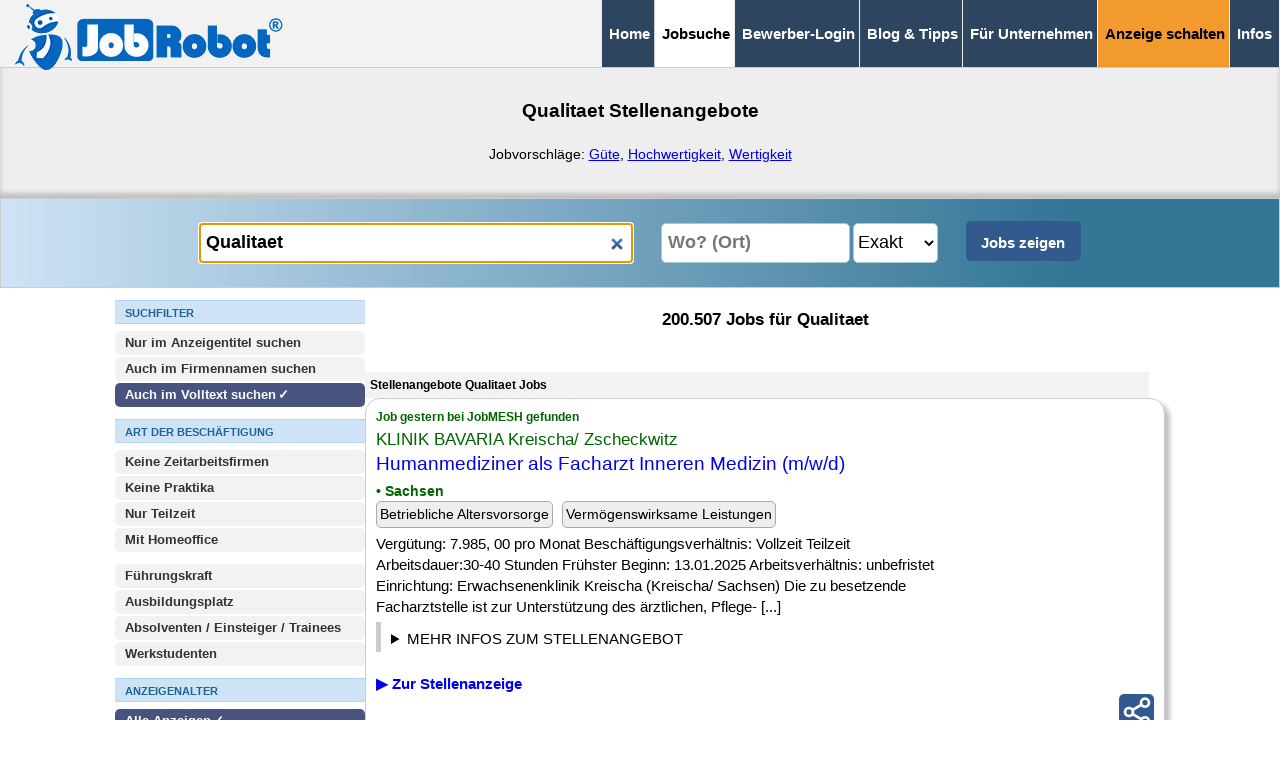

--- FILE ---
content_type: text/html; charset=ISO-8859-2
request_url: https://www.jobrobot.de/jobs-qualitaet.htm
body_size: 19012
content:
<!-- 85521d4a1bc2f4193a07d1012f42af91 T3 -->
<!doctype html>
<html class="" lang="de"><!-- InstanceBegin template="/Templates/vorlage_jobsuche.dwt" codeOutsideHTMLIsLocked="false" -->

<head>
<meta charset="iso-8859-2">
<meta http-equiv="content-language" content="de">
<meta name="viewport" content="width=device-width, initial-scale=1">

<title>Qualitaet Jobs - 200.439 Stellenangebote</title>
<link rel="icon" type="image/vnd.icon" href="/favicon.ico">
<link rel="canonical" href="https://www.jobrobot.de/jobs-qualitaet.htm" />
<meta property="og:url" content="https://www.jobrobot.de/jobs-qualitaet.htm" />
<meta name="description" content="Finden Sie Ihre Qualitaet Jobs in über 200.439 Stellenangeboten in ganz Deutschland &#10003; JobRobot ist Ihre Jobbörse seit 1997 &#10003;">
<META NAME="ROBOTS" CONTENT="NOARCHIVE">
<base href="https://www.jobrobot.de/">
<meta name="abstract" content="Finden Sie Ihre Qualitaet Jobs in über 200.439 Stellenangeboten in ganz Deutschland &#10003; JobRobot ist Ihre Jobbörse seit 1997 &#10003;">
<meta name="page-topic" content="JobRobot Stellenangebote Jobs">
<meta name="page-type" content="JobRobot Stellenangebote Jobs">
<meta name="author" content="JobRobot">
<meta name="publisher" content="JobRobot">
<meta name="copyright" content="JobRobot">

<style>
@charset "utf-8";.NEU_container_rechts{min-height:700px;display:block;width:100%;max-width:800px}a,b,body,div,form,h1,h2,h3,header,html,img,label,li,p,span,strong,ul{margin:0;padding:0;border:0;font-size:100%;vertical-align:baseline}header{display:block;z-index:10000;position:relative}ul{list-style:none}*,::after,::before{box-sizing:border-box}*{margin:0}body{line-height:1.5;-webkit-font-smoothing:antialiased;font-family:Arial}img{display:block;max-width:100%!important;height:auto!important}button,input,select{font:inherit}h1,h2,h3,p{overflow-wrap:break-word}h1,h2,h3{margin-top:0}h1{font-size:clamp(1.1em,2.8vw,1.25em)}h2{font-size:clamp(1.1em,2.7vw,1.25em)}h3{font-size:clamp(1em,2.2vw,1.1em)}a{text-decoration:none}body{margin:0;bottom:0;padding:0;background:#fff;font-size:17px}input,select{padding:6px;height:40px;box-sizing:border-box;border-radius:5px;border:1px solid #acc9c3}.float_clear{clear:both}.button_sharethis{margin:0;display:inline-block;width:35px;height:35px;background-color:#335a8f;background-image:url('[data-uri]');border:2px solid #335a8f;border-radius:5px}main{background-color:#fff;min-height:50px}div{border:1px #000}.container_jobsuchseite{display:flex;flex-direction:column;align-items:flex-start;gap:10px;margin-left:20px;margin-right:20px}.container_jobsuchseite_h1{background-color:#eee;height:140px;margin-top:20px}.NEU_container_links{display:inline-block;max-width:250px}.NEUE_EINGABEFORM{display:block;position:sticky;top:55px;height:137px;background-color:#fff;padding-left:20px;padding-right:20px;padding-top:8px;z-index:99999}#button_suchfilter_mobil{display:flex;justify-content:space-between;align-items:center}.link_anklickbar{color:#20c}#resultpage{display:block;width:100%}.jobtitel{font-weight:700;display:inline;font-size:19px}.jobabo_form_datenschutz_einverstaendnis{float:left;width:30px;height:30px;margin-right:10px;margin-bottom:30px}.formatierung_kreuz_zum_fensterschliessen{font-size:25px;float:right}.button_suchfilter{background:#cee3f6;text-align:center;vertical-align:middle;height:38px;display:inline-block;padding-top:6px;font-size:17px;font-weight:400;margin-top:2px;box-sizing:border-box;border-radius:5px;border:1px solid #8cb7de;width:100%;color:#000}.button_submit_mobil{text-align:center;vertical-align:middle;height:38px;font-size:17px;margin-top:2px;padding:1px;box-sizing:border-box;border-radius:5px;border:5px solid #335a8f;max-width:130px;min-width:130px;display:inline-block;background:#335a8f;font-weight:700;color:#fff}#jobsuche_erweitert input[type=checkbox],#jobsuche_erweitert input[type=radio]{display:inline-block;width:25px;height:25px;margin-left:7px}#jobsuche_erweitert input[type=checkbox]+label,#jobsuche_erweitert input[type=radio]+label{position:relative;display:inline-block;background:#fff;font-size:15px;font-weight:400;padding:4px 3px 4px 4px;flex-wrap:wrap;border:none;flex-grow:1;margin:2px;width:calc(100% - 50px);color:#000}#jobsuche_erweitert input[type=checkbox]:checked+label,#jobsuche_erweitert input[type=radio]:checked+label{position:relative;display:inline-block;background:#fff;color:#000;font-size:15px;font-weight:700;padding:4px 3px 4px 4px;flex-wrap:wrap;border:none;flex-grow:1;margin:2px;width:unset;width:calc(100% - 50px)}#jobsuche_erweitert input[type=checkbox]:checked+label::after,#jobsuche_erweitert input[type=radio]:checked+label::after{content:"  \2713";margin-left:-2px}.suchfilter_dynamischer_trenner_inaktiv{display:block;height:0}.weitere_suchfilter_ueberschrift{display:block;margin:0 0 7px;font-weight:700;text-transform:uppercase;background:#cee3f6;color:#1e6691;border-bottom:3px solid #b1d3f1;border-top:1px solid #b1d3f1;font-family:Arial;font-size:15px;height:28px;width:100%;max-width:100%;padding:3px 0px 2px 4px;vertical-align:middle}.weitere_suchfilter_ueberschrift_hinweise{display:block;margin:-7px 0 7px;font-weight:400;background:#cee3f6;color:#1e6691;border-bottom:1px solid #b1d3f1;font-family:Arial;font-size:15px;width:100%;max-width:100%;padding:3px 0px 2px 4px;vertical-align:middle}.suchfilter_desktop_trenner{display:block;height:10px;margin:0;padding:0}.jobsuche_suchergebnis_jobrow_reg{padding:10px;width:100%;margin-bottom:15px;box-sizing:border-box;border:1px solid #ccc;box-shadow:5px 5px 5px silver;border-radius:15px}.jobsuche_suchergebnis_jobrow_notsel{background-color:#fff}.button_job_neu{display:inline-block;background:#a80000;color:#fff;font-weight:700;font-size:11px;padding:4px 5px 3px;width:32px;margin:0 3px 3px 0;border-radius:5px;text-transform:uppercase}.button_nach_oben_scrollen{display:block;float:right;color:#fff;font-size:15px;font-weight:700;padding-right:15px;padding-top:10px;text-transform:uppercase}#navigation_abstandshalter{display:inline-block;margin-top:0;padding:0;height:0;width:100%;margin-bottom:25px}.navigation_logo_jobrobot_klein{display:inline;border:1px #000;float:left;padding-top:5px;padding-bottom:5px;vertical-align:central}#grayout{display:none;position:fixed;left:0;top:0;height:100%;width:100%;background-color:#000;opacity:.5;z-index:1000000}#button_scrollup{margin-right:12px;z-index:99999999;position:fixed;right:5px;bottom:142px;height:45px;width:45px;background-color:#2e4560;color:#fff;font-weight:700;padding:3px;border-radius:5px;font-size:56px;text-align:center;vertical-align:top;line-height:45px;opacity:.7;box-shadow:5px 5px 5px #666}.button_scrollup_inaktiv{display:none;opacity:0}#navigation_top_mobil_neu{display:block;position:fixed;border-style:none;border-bottom:1px solid #2e4560;background:#eee;padding:0;width:100%;margin:0;top:0;z-index:1000}.navigation_top_mobil_neu_menubutton,.navigation_top_mobil_neu_menubutton:visited{display:inline-block;float:right;padding:16px 3px 12px;vertical-align:bottom;background:#2e4560;font-weight:700;border-right:1px solid #eee;font-size:14px;text-decoration:none;color:#fff}#merkliste{display:block}.jobsuche_h1{padding-top:40px;padding-left:20px;padding-right:20px;text-align:center;font-size:clamp(1.15em,2.8vw,1.25em)}.jobsuche_h2{padding:20px;text-align:center;font-size:clamp(1.1em,2.7vw,1.1em)}#navigation_button_emailabo_container{z-index:5;display:inline-block;width:100%;position:fixed;padding:0;bottom:0;margin:0;left:0;right:0}#navigation_button_emailabo{z-index:5;position:relative;background:#2e4560;opacity:.95;width:100%;border-bottom:1px solid #666;border-top:3px solid #fff;padding-top:17px;padding-bottom:12px;font-size:19px;margin:0;text-align:center}#navigation_top_desktop_medium,#navigation_top_desktop_medium #navigation_top_desktop_medium_spezial{display:none}.navigation_bottom_mobil{z-index:100;padding:0;bottom:0;margin:0;display:inline}.navigation_bottom_mobil div{width:100%;text-align:right;background:#2e4560;padding-right:15px}.navigation_bottom_mobil ul{position:relative;list-style:none;margin:0;background:#2e4560;padding:5px 0;z-index:99999999;text-align:left}.navigation_bottom_mobil li a{display:block;padding:0 15px;color:#fff;font-size:18px;text-decoration:none;font-weight:700;letter-spacing:.1em;line-height:2em;height:2em;border-bottom:1px solid #383838}.navigation_bottom_mobil li:first-child{border-bottom:none;padding-top:340px}#jobsuche_eingabe_keywords{display:block;width:100%;max-width:100%;padding:6px;height:40px;box-sizing:border-box;border-radius:5px;border:1px solid #acc9c3;font-weight:700}#jobsuche_eingabe_umkreissuche_ort_wrapper{height:44px;display:block}#jobsuche_eingabe_umkreissuche_ort{float:left;display:inline;width:68%;max-width:68%;margin:2px 0 2px auto;padding:6px 2px 6px 6px;height:40px;box-sizing:border-box;border-radius:5px;border:1px solid #acc9c3;font-weight:700}#jobsuche_eingabe_umkreissuche_ort_entfernung{float:right;display:inline;background:#fff;width:23%;min-width:80px;max-width:23%;margin:2px auto 2px 5px;padding:6px 0px;height:40px;box-sizing:border-box;border-radius:5px;border:1px solid #acc9c3}#jobsuche_eingabe_submit_desktop,.jobsuche_erweitert_inaktiv{display:none}.jst_ueberschrift{display:inline-block;background:#f2f2f2;padding:5px;font-size:14px;width:98%}.jsd,.jsf,.jso,.jst{display:block}.jba{display:block;width:98%;padding-top:5px}.jba span{display:inline-block;background:#f4e4cd;border-radius:5px;padding:3px;border:1px solid #aaa;margin-right:5px;margin-bottom:5px;font-size:14px}.jbb{display:block;width:98%}.jbb span{display:inline-block;background:#eee;border-radius:5px;padding:3px;border:1px solid #aaa;margin-right:5px;margin-bottom:5px;font-size:14px}.jsd{width:98%;font-size:16px;color:#006400}.jst{width:100%;float:left}.jso{display:block;width:98%;color:#006400;font-size:17px;font-weight:700;margin-top:5px}.jsf{width:98%;color:#006400;font-size:17px;font-weight:700;margin-top:3px}#jobsuche_suchergebnis_emailabo{display:none;z-index:99999999999;padding:10px;background:linear-gradient(90deg,#ccc 0,#eee 35%);box-shadow:10px 10px 8px 0 rgba(0,0,0,.75);font-size:15px;box-sizing:border-box;border-radius:20px;border:1px solid #666;position:fixed;top:12%;left:clamp(20px,10%,12%);width:clamp(300px,550px,75%)}.jobsuche_suchergebnis_emailabo_email{display:block;width:100%;max-width:100%;margin:2px 2px 5px;padding:6px;height:40px;font-size:16px;box-sizing:border-box;border-radius:10px;border:1px solid #333}.jobsuche_suchergebnis_emailabo_haeufigkeit{display:block;width:100%;max-width:100%;margin:2px 2px 5px;padding:6px;height:40px;font-size:16px;background-color:#fff;box-sizing:border-box;border-radius:10px;border:1px solid #333}.jobsuche_suchergebnis_emailabo_submit{display:block;width:100%;max-width:100%;margin:6px 2px 5px;background:#335a8f;color:#fff;padding:6px;height:40px;box-sizing:border-box;border-radius:10px;border:0;font-weight:700}.jobsuche_suchergebnis_emailabo_datenschutzerklaerung{display:block;width:100%;max-width:100%;margin:6px 2px 5px;padding:0;height:40px;box-sizing:border-box;border-radius:10px;border:0;font-size:15px}@media only screen and (min-width:250px){.show_on_mobile_only{display:block}.redaktionsseite_links{grid-area:1/1/2/2;padding:10px 0px;position:sticky;position:-webkit-sticky;z-index:999;top:50px;background:#fff;border-bottom:1px solid #666;border-style:none}.redaktionsseite_rechts{grid-area:2/1/3/2}}@media only screen and (min-width:360px){#navigation_top_mobil_neu{display:block;position:fixed;border-style:none;border-bottom:1px solid #2e4560;background:#eee;padding:0;width:100%;margin:0;top:0;z-index:1000}.navigation_top_mobil_neu_menubutton,.navigation_top_mobil_neu_menubutton:visited{display:inline-block;float:right;padding:16px 10px 12px;vertical-align:bottom;background:#2e4560;font-weight:700;border-right:1px solid #eee;font-size:18px;text-decoration:none;color:#fff}}@media only screen and (min-width:769px){.show_on_mobile_only,.suchfilter_dynamischer_trenner_inaktiv{display:none}.suchfilter_desktop_trenner{display:block;height:10px;margin:0;padding:0}.NEU_container_links{display:inline-block;max-width:250px}.container_jobsuchseite{display:flex;flex-direction:row;align-items:flex-start;gap:30px;margin-left:10px;margin-right:10px}.container_jobsuchseite_h1{background-color:#eee;height:140px;margin-top:0;padding-bottom:20px;box-shadow:0 -5px 5px silver inset}.NEUE_EINGABEFORM{position:relative;display:block;text-align:center;background-color:#cee3f6;background:linear-gradient(90deg,#cee3f6 0,#337696 83%);padding:20px;margin:0;border:1px solid #ccc;height:90px;max-width:100%;width:100%;position:sticky;top:-2px;z-index:100}#button_suchfilter_mobil{display:none}.redaktionsseite_links{grid-area:1/1/2/2;background:#eee;border-style:none;padding:10px}.redaktionsseite_rechts{grid-area:1/2/2/3}.button_suchfilter{display:none}.jobsuche_erweitert_inaktiv{top:unset;box-shadow:none;border:none;position:unset;display:block;margin-top:0;margin-bottom:10px;margin-left:0;padding-left:0px;padding-right:0px;max-height:unset;height:unset;overflow:unset;column-gap:unset}body{font-size:15px;line-height:1.4}.weitere_suchfilter_ueberschrift{display:block;padding:5px 4px 2px 10px;margin:12px 0 7px;font-weight:700;text-transform:uppercase;background:#cee3f6;color:#1e6691;border-bottom:1px solid #b1d3f1;font-family:Arial;font-size:11px;height:unset}.weitere_suchfilter_ueberschrift_hinweise{display:block;margin:-12px 0 12px;font-weight:400;background:#cee3f6;color:#1e6691;border-bottom:1px solid #b1d3f1;font-family:Arial;font-size:12px;width:100%;max-width:100%;padding:5px 4px 2px 10px;vertical-align:middle}#navigation_abstandshalter,#navigation_button_emailabo,#navigation_button_emailabo_container{display:none}.navigation_logo_jobrobot_klein{display:inline;border:1px #000;float:left;padding-top:4px;padding-bottom:4px;padding-left:15px;vertical-align:central}#navigation_top_mobil_neu{display:none}#navigation_top_desktop_medium{display:inline-block;z-index:9999;position:relative;background:#f2f2f2;padding:0;width:100%;margin:0 0 -10px;top:0;text-align:right;border-bottom:1px solid #ccc}#navigation_top_desktop_medium ul{list-style:none;margin:0}#navigation_top_desktop_medium ul li{display:inline;margin:0;padding:0}#navigation_top_desktop_medium ul li a,#navigation_top_desktop_medium ul li span{display:inline-block;background:#2e4560;text-decoration:none;font-weight:700;font-size:12px;color:#fff;padding:24px 7px;margin:0 -7px 0 0;border-left:1px solid #eee;border-right:1px #eee}#navigation_top_desktop_medium ul li span:first-child{border-left:1px solid #ccc}#navigation_top_desktop_medium ul li:last-child{padding-right:8px}#navigation_top_desktop_medium span.navigation_top_desktop_medium_current{color:#000;background:#fff}#jobsuche_erweitert input[type=checkbox],#jobsuche_erweitert input[type=radio]{display:none}#jobsuche_erweitert input[type=checkbox]+label,#jobsuche_erweitert input[type=radio]+label{display:block;background:#f2f2f2;color:#333;padding:3px 3px 3px 10px;margin:0 0 2px;font-size:13px;font-weight:700;box-sizing:border-box;border-radius:5px;border:0;width:100%}#jobsuche_erweitert input[type=checkbox]:checked+label,#jobsuche_erweitert input[type=radio]:checked+label{display:block;background:#48547f;color:#fff;padding:3px 3px 3px 10px;margin:0 0 2px;font-size:13px;font-weight:700;width:100%;box-sizing:border-box;border-radius:5px;border:0}#jobsuche_erweitert input[type=checkbox]:checked+label::after,#jobsuche_erweitert input[type=radio]:checked+label::after{content:"  \2713";margin-left:-2px}#jobsuche_eingabe_keywords{float:none;display:inline;max-width:29%;width:29%;background:#fff;margin:2px 10px 2px auto;padding:6px;height:40px;box-sizing:border-box;border-radius:5px;border:1px solid #acc9c3;font-weight:700;font-size:18px}#jobsuche_eingabe_umkreissuche_ort_wrapper{float:none;height:44px;width:280px;display:inline-block}#jobsuche_eingabe_umkreissuche_ort{float:none;display:inline;width:60%;max-width:60%;margin:2px 0 2px auto;padding:6px 2px 6px 6px;height:40px;box-sizing:border-box;border-radius:5px;border:1px solid #acc9c3;font-weight:700;font-size:18px}#jobsuche_eingabe_umkreissuche_ort_entfernung{float:none;display:inline;background:#fff;width:85px;min-width:85px;max-width:10%;margin:2px 10px 2px 3px;padding:6px 0px;height:40px;box-sizing:border-box;border-radius:5px;border:1px solid #acc9c3;font-size:18px}#jobsuche_erweitert{display:block}#jobsuche_eingabe_submit_desktop{float:none;display:inline-block;background:#335a8f;color:#fff;font-weight:700;width:115px;min-width:115px;max-width:10%;margin:2px auto;padding:6px;height:40px;box-sizing:border-box;border-radius:5px;border:5px solid #335a8f}.jst_ueberschrift{display:inline-block;vertical-align:top;font-weight:700;font-size:12px;padding-top:5px;padding-bottom:5px;background:#f2f2f2;border-style:none;width:98%}.jsd,.jsf,.jso,.jst{display:inline-block;vertical-align:top;border:0 solid #000}.jsd{display:block;width:98%;font-size:12px;font-weight:700;color:#006400}.jst{width:75%;float:none}.jba{display:block;width:98%;padding-top:5px}.jsf{display:block;width:98%;font-weight:400}.jso{display:block;width:98%;color:#006400;font-size:14px;font-weight:700;margin-top:5px}.jobtitel{font-weight:400;display:inline;font-size:19px}.navigation_bottom_mobil{display:none}}@media only screen and (min-width:880px){#navigation_top_desktop_medium ul li a,#navigation_top_desktop_medium ul li span{font-size:15px;padding:23px 7px}}@media only screen and (min-width:960px){.container_jobsuchseite{display:flex;flex-direction:row;align-items:flex-start;gap:30px;margin-left:5%;margin-right:5%;justify-content:center}.container_jobsuchseite_h1{background-color:#eee;height:140px;margin-top:0;padding-bottom:20px;box-shadow:0 -10px 5px 0 rgba(0,0,0,.75) inset;box-shadow:0 -5px 5px silver inset}.NEU_container_links{display:inline-block;max-width:250px}#resultpage{width:100%}}@media only screen and (min-width:1080px){#navigation_top_desktop_medium #navigation_top_desktop_medium_spezial{display:inline}#navigation_top_desktop_medium #navigation_top_desktop_medium_spezial a{background:#f29a2e;color:#000}#resultpage{width:100%}#jobsuche_eingabe_keywords{float:none;display:inline;max-width:35%;width:35%;background:#fff;margin:2px 10px 2px auto;padding:6px;height:40px;box-sizing:border-box;border-radius:5px;border:1px solid #acc9c3;font-weight:700;font-size:18px}#jobsuche_eingabe_umkreissuche_ort_wrapper{float:none;height:44px;width:315px;display:inline-block}#jobsuche_eingabe_umkreissuche_ort{float:none;display:inline;width:60%;max-width:60%;margin:2px 0 2px auto;padding:6px 2px 6px 6px;height:40px;box-sizing:border-box;border-radius:5px;border:1px solid #acc9c3;font-weight:700;font-size:18px}#jobsuche_eingabe_umkreissuche_ort_entfernung{float:none;display:inline;background:#fff;width:85px;min-width:85px;max-width:10%;margin:2px 10px 2px 3px;padding:6px 0px;height:40px;box-sizing:border-box;border-radius:5px;border:1px solid #acc9c3;font-size:18px}}


<style>

	.NEU_container_links
		{
		display:block!important;
		max-width:250px!important;
		}

	.NEU_container_rechts
		{
		vertical-align: top;
		min-height:800px;
		display:block;
		width:100%;max-width:800px
		}




#jobsuche_erweitert	input[type="radio"]:checked+label::after ,
#jobsuche_erweitert	input[type="checkbox"]:checked+label::after 
	{
	content: "  \2713";  
	margin-left:-2px;	
	}

.logos_jobsuche
	{
	display:inline-block;
	padding:5px;
	background-color:#ffffff;
	border-style:solid;
	border-color:#999999;
	border-width:1px;
	margin-bottom:5px;
	float:right;
	}



	.themen_silos 	
		{
		display:block;
		margin-top:50px;
		max-width:960px;
		}
		
	.berufsfeld_uebersicht
		{
		display:block;
		text-align:left;
		align-content:stretch;
		column-gap:7px;
		row-gap:7px;
		flex-wrap:wrap;
		}

							
	.berufsfeld_uebersicht A 
		{
		display:inline-block;
		flex-basis:auto;
		background:#eee;                     
		text-decoration:none;
		padding:8px;
		border-radius:5px;
		margin:5px;
		flex-grow:1;  
		}


	.berufsfeld_uebersicht	SPAN 
		{
		display:inline-block;
		background:#fff;
		font-size:15px;
		padding:3px;
		border-width:1px;
		border-style:solid;
		border-color:#ccc;
		border-radius:3px;									
		}		
		
		


</style>

<!-- InstanceBeginEditable name="head" -->
<!-- InstanceEndEditable -->




</head>



<body>
<div id="grayout" style="display:none;"></div>
<header><!-- #BeginLibraryItem "/Library/navigation_jobsuche.lbi" --><!-- NAVIGATION -->
<div id="navigation_abstandshalter"></div>
<div id="navigation_top_mobil_neu"> 
<a href="https://www.jobrobot.de"><img class=navigation_logo_jobrobot_klein src="https://www.jobrobot.de/gifs/logo_jobrobot_2022_combined_mobil.png" width="186" height="40" alt="JobRobot Jobsuchmaschine Logo"></a>		
<a class=navigation_top_mobil_neu_menubutton href="/jobs-qualitaet.htm#seitenende">&#8801;&nbsp;MEN&Uuml;</a></div>
    
<div id="navigation_top_desktop_medium">
<div class="navigation_logo_jobrobot_klein">
<a href="https://www.jobrobot.de"><img src="https://www.jobrobot.de/gifs/logo_jobrobot_2022_combined_desktop.png" style="position:absolute;margin-left:0px;margin-top:0px;" width="269" height="66" alt="JobRobot Jobsuchmaschine Logo"></a></div>
		<ul>
		<li><a href="https://www.jobrobot.de/">Home</a></li>        
		<li><span class="navigation_top_desktop_medium_current">Jobsuche</span></li>
		<li><a href="https://www.jobrobot.de/content_0200_stellengesuch.htm">Bewerber-Login</a></li>
		<li><a href="https://www.jobrobot.de/content_0500_bewerbungstips.htm">Blog & Tipps</a></li>
        <li><a href="https://www.jobrobot.de/index_unternehmen.htm">Für Unternehmen</a></li>
		<li id="navigation_top_desktop_medium_spezial"><a href="https://www.jobrobot.de/content_2100_topjob_veroeffentlichen.htm">Anzeige schalten</a></li>                
		<li><a href="https://www.jobrobot.de/content_0001_was_ist_jobrobot.htm">Infos</a></li>
		</ul>
</div>
<div id=navigation_button_emailabo_container><div id=navigation_button_emailabo style="display:none;background:#e50000;color:#fff;"><span  onclick="show_emailabo('mobil__unten');return false;"><b>&#9658; Jobsuche speichern</b></span></div></div><!-- #EndLibraryItem --></header>
<main>
<!-- InstanceBeginEditable name="content" -->
<div id="resultpage">

<!-- ANZAHL_P: 4 -->


<!-- P_PRUEFUNG: 2002: "1" -->



 <!--  JOBROBOT_ANZAHL_JOBS:"200507" -->




<div id=resultpage_complete		>

<form name=suchform method=GET action=/content_0400_jobsuche.htm>
<input type=hidden name=cmd value=res>
<input type=hidden name=search value=1> 



	<div class=container_jobsuchseite_h1>
	<h1 class=jobsuche_h1>Qualitaet Stellenangebote</h1><br><p> 
	<div style='text-align:center;display:block;font-size:14px;padding-left:20px;padding-right:20px;'>Jobvorschläge: <a style="text-decoration:underline;" href="/jobs-guete.htm" title="Güte Stellenangebote">Güte</a>, <a style="text-decoration:underline;" href="/jobs-hochwertigkeit.htm" title="Hochwertigkeit Stellenangebote">Hochwertigkeit</a>, <a style="text-decoration:underline;" href="/jobs-wertigkeit.htm" title="Wertigkeit Stellenangebote">Wertigkeit</a></div>
	</div>

	


		<!--	KEYWORDS + UMKREISSUCHE --> 
		<!-- DIV1_START -->

<!--				<div class=NEU_container_ganze_seite >	 -->



				<DIV class=NEUE_EINGABEFORM 	 id=keyword_eingabe_d >	
				<input id=jobsuche_eingabe_keywords 	required	type=search  size=55 name=keywords value='Qualitaet' placeholder='Was? (Beruf, Stichwort)' autocomplete="off" >
<script>document.getElementById('jobsuche_eingabe_keywords').focus()</script>

				<div id=jobsuche_eingabe_umkreissuche_ort_wrapper   ><input id=jobsuche_eingabe_umkreissuche_ort 	placeholder='Wo? (Ort)' 	type=search		 name=umkreissuche_ort value='' size=30 autocomplete="off" ><select aria-label='Umkreissuche Ort Entfernung'      id=jobsuche_eingabe_umkreissuche_ort_entfernung 	size=1 name=umkreissuche_entfernung onchange='this.form.submit();'><option value='1'>Exakt</option><option value='10'>10 km</option><option value='20'>20 km</option><option value='30'>30 km</option><option value='40'>40 km</option><option value='50'>50 km</option><option value='60'>60 km</option><option value='70'>70 km</option><option value='80'>80 km</option><option value='90'>90 km</option><option value='100'>100 km</option></select></div>
					<div id=button_suchfilter_mobil > 
							<span 	class='button_suchfilter'  style='margin-right:5px;display:inline-block;flex:1;' 
							onclick="window.scroll(0,0);document.getElementById('jobsuche_erweitert').className = 'jobsuche_erweitert_aktiv'; 
							document.getElementById('suchfilter_dynamischer_trenner').className='suchfilter_dynamischer_trenner_aktiv'; 
							document.getElementById('jobsuche_erweitert').scroll(0,0); 
							
							">+ Suchfilter <span id=suchfilter_anzahl_aktive_filter_geschlossen>(0 aktiv)</span></span><input type=submit class='button_submit_mobil'   value='Jobs zeigen'></div>				 
				<input id=jobsuche_eingabe_submit_desktop  name=suchform 	type=submit value='Jobs zeigen'  >

				</DIV>
	


		<!-- DIV1_ENDE -->





	<div class=container_jobsuchseite> 
		
	<div class=NEU_container_links 	style='display:block;'>	

			<!--	SUCHFILTER  --> 
			<!-- DIV2_START -->

				<div id=div_suchfilterpage  style='background:#fff;'	>
					<div id=jobsuche_erweitert class=jobsuche_erweitert_inaktiv  >  

						<div class=weitere_suchfilter_ueberschrift  >Suchfilter</div>		

						<input type=radio 					id=useindex_1 	value=1  	name=useindex  		data-typ="eingabe"   >	<label for=useindex_1>Nur im Anzeigentitel suchen</label>  
<input type=radio 					id=useindex_2 	value=2  	name=useindex  		data-typ="eingabe"   >	<label for=useindex_2>Auch im Firmennamen suchen</label>  
<input type=radio 	checked		 	id=useindex_0 	value=0  	name=useindex  		data-typ="eingabe"   > 	<label for=useindex_0>Auch im Volltext suchen</label> 
 
						
						<div class=weitere_suchfilter_ueberschrift  >Art der Beschäftigung</div>	
						<input type=checkbox 				id=keine_za 	value=ja 	name=keine_za   data-typ="eingabe"  >	<label for=keine_za>Keine Zeitarbeitsfirmen</label>	

						<input type=checkbox 				id=keine_praktika 	value=ja 	name=keine_praktika   data-typ="eingabe"   >	<label for=keine_praktika>Keine Praktika</label>	

						<input type=checkbox 				id=nur_teilzeit 	value=ja 	name=nur_teilzeit   data-typ="eingabe"    >	<label for=nur_teilzeit>Nur Teilzeit</label>	

						<input type=checkbox 				id=mit_homeoffice	value=ja 	name=mit_homeoffice   data-typ="eingabe"   >	<label for=mit_homeoffice>Mit Homeoffice</label>	

						<div class=suchfilter_desktop_trenner></div>		
						<input type=checkbox 				id=fuehrungsposition 	value=ja 	name=fuehrungsposition   data-typ="eingabe"    >	<label for=fuehrungsposition>Führungskraft</label>	

						<input type=checkbox 				id=ausbildungsplatz 	value=ja 	name=ausbildungsplatz   data-typ="eingabe"    >	<label for=ausbildungsplatz>Ausbildungsplatz</label>	

						<input type=checkbox 				id=absolventen	value=ja 	name=absolventen   data-typ="eingabe"    >	<label for=absolventen>Absolventen / Einsteiger / Trainees</label>	

						<input type=checkbox 				id=werkstudenten	value=ja 	name=werkstudenten   data-typ="eingabe"   >	<label for=werkstudenten>Werkstudenten</label>	


						<div class=weitere_suchfilter_ueberschrift  >Anzeigenalter</div>				
						<input type=radio 	checked		 	id=zeitraum_all 	value=all  	name=zeitraum  		data-typ="eingabe"    > 	<label for=zeitraum_all  >Alle Anzeigen <span id=ZEITRAUMallTAGE_anzahl></span></label> 
<input type=radio 					id=zeitraum_1 	value=1  	name=zeitraum  		data-typ="eingabe"   	 >	<label for=zeitraum_1 >24 Stunden <span id=ZEITRAUM1TAGE_anzahl></span></label>  
<input type=radio 					id=zeitraum_2 	value=2  	name=zeitraum  		data-typ="eingabe"   	 >	<label for=zeitraum_2 >48 Stunden <span id=ZEITRAUM2TAGE_anzahl></span></label>  
<input type=radio 					id=zeitraum_3 	value=3  	name=zeitraum  		data-typ="eingabe"   	 >	<label for=zeitraum_3 >3 Tage <span id=ZEITRAUM3TAGE_anzahl></span></label>  
<input type=radio 					id=zeitraum_7 	value=7  	name=zeitraum  		data-typ="eingabe"   	 >	<label for=zeitraum_7 >7 Tage <span id=ZEITRAUM7TAGE_anzahl></span></label>  
<input type=radio 					id=zeitraum_14 	value=14  	name=zeitraum  		data-typ="eingabe"   	 >	<label for=zeitraum_14 >2 Wochen <span id=ZEITRAUM14TAGE_anzahl></span></label>  
<input type=radio 					id=zeitraum_28 	value=28  	name=zeitraum  		data-typ="eingabe"   	 >	<label for=zeitraum_28 >4 Wochen <span id=ZEITRAUM28TAGE_anzahl></span></label>  
<input type=radio 					id=zeitraum_56 	value=56  	name=zeitraum  		data-typ="eingabe"   	 >	<label for=zeitraum_56 >8 Wochen <span id=ZEITRAUM56TAGE_anzahl></span></label>  


						<div class=suchfilter_desktop_trenner></div>		
						
						<div class=weitere_suchfilter_ueberschrift  >Extras / Benefits</div>
						<div class=weitere_suchfilter_ueberschrift_hinweise style='color:#000;'	>Wenn Sie Extras auswählen, werden nur Anzeigen gefunden, in denen mindestens eines der ausgewählten Extras enthalten ist</div>



						<input type=checkbox 	id=benefits_D00_A 	value=D00_A  	name=benefits[]  		data-typ="eingabe"   >	<label for=benefits_D00_A >Firmenwagen</label>  
<input type=checkbox 	id=benefits_D00_B 	value=D00_B  	name=benefits[]  		data-typ="eingabe"   >	<label for=benefits_D00_B >Flexible Arbeitszeiten</label>  
<input type=checkbox 	id=benefits_D00_C 	value=D00_C  	name=benefits[]  		data-typ="eingabe"   >	<label for=benefits_D00_C >Betriebliche Altersvorsorge</label>  
<input type=checkbox 	id=benefits_D00_D 	value=D00_D  	name=benefits[]  		data-typ="eingabe"   >	<label for=benefits_D00_D >Sabbaticals</label>  
<input type=checkbox 	id=benefits_D00_E 	value=D00_E  	name=benefits[]  		data-typ="eingabe"   >	<label for=benefits_D00_E >Jobticket</label>  
<input type=checkbox 	id=benefits_D00_F 	value=D00_F  	name=benefits[]  		data-typ="eingabe"   >	<label for=benefits_D00_F >Mitarbeiterevents</label>  
<input type=checkbox 	id=benefits_D00_G 	value=D00_G  	name=benefits[]  		data-typ="eingabe"   >	<label for=benefits_D00_G >Weihnachtsgeld</label>  
<input type=checkbox 	id=benefits_D00_I 	value=D00_I  	name=benefits[]  		data-typ="eingabe"   >	<label for=benefits_D00_I >30+ Urlaubstage</label>  
<input type=checkbox 	id=benefits_D00_H 	value=D00_H  	name=benefits[]  		data-typ="eingabe"   >	<label for=benefits_D00_H >Krisensicher</label>  
<input type=checkbox 	id=benefits_D00_J 	value=D00_J  	name=benefits[]  		data-typ="eingabe"   >	<label for=benefits_D00_J >Arbeitszeitkonto</label>  
<input type=checkbox 	id=benefits_D00_K 	value=D00_K  	name=benefits[]  		data-typ="eingabe"   >	<label for=benefits_D00_K >Beteiligungsprogramm</label>  
<input type=checkbox 	id=benefits_D00_L 	value=D00_L  	name=benefits[]  		data-typ="eingabe"   >	<label for=benefits_D00_L >Tarifvertrag</label>  
<input type=checkbox 	id=benefits_D00_M 	value=D00_M  	name=benefits[]  		data-typ="eingabe"   >	<label for=benefits_D00_M >Übertarifliche Vergütung</label>  
<input type=checkbox 	id=benefits_D00_N 	value=D00_N  	name=benefits[]  		data-typ="eingabe"   >	<label for=benefits_D00_N >Vermögenswirksame Leistungen</label>  
<input type=checkbox 	id=benefits_D00_O 	value=D00_O  	name=benefits[]  		data-typ="eingabe"   >	<label for=benefits_D00_O >Work-Life-Balance</label>  





						
						<div class=weitere_suchfilter_ueberschrift  >Sortierung</div>							
						<input type=radio 					id=sort_anzeigenalter 	value=anzeigenalter  	name=sort  		data-typ="eingabe"   >	<label for=sort_anzeigenalter>Nach Alter sortieren</label>  
<input type=radio 	checked		 	id=sort_relevanz 	value=relevanz  	name=sort  		data-typ="eingabe"   > 	<label for=sort_relevanz>Nach Relevanz sortieren</label> 

						<div class=suchfilter_desktop_trenner></div>	
						


						<span class=button_suchfilter	style='position:sticky;bottom:0px;height:30px;'	onclick="document.getElementById('jobsuche_erweitert').className = 'jobsuche_erweitert_inaktiv';  document.getElementById('suchfilter_dynamischer_trenner').className='suchfilter_dynamischer_trenner_inaktiv';  ">&#10005; Suchfilter schliessen <span id=suchfilter_anzahl_aktive_filter_geoeffnet></span></span> 

		
		
					</div>  
	


			</div> 
				
				

			<!-- DIV2_ENDE -->
		






<!--	WEITERE SUCHVORSCHLAEGE + TOPJOB ETC.  -->

 
	<!-- DIV3_START -->


	<div class=show_on_desktop_only>

		<p><br>
		
		<p>
	
		

	

	<!-- DIV3_ENDE -->
</div>

</div>








<!--	SUCHERGEBNISSE / JOBS  --> 



	<div class=NEU_container_rechts 	style='display:block;max-width:800px;min-height:800px;'	>	 

		<div id=suchfilter_dynamischer_trenner 	class=suchfilter_dynamischer_trenner_inaktiv  ></div>



		<!-- DIV4_START -->

		<div id=div_resultpage>

			<div class='ausgrauen_bei_aktualisierung'> 
			<h2 class=jobsuche_h2 >200.507 Jobs für Qualitaet</h2> 			
			</div> 


		
		
		<p>

		<div id=merkliste_tmp><span id=merkliste></span></div>

		<br>
		<div id=div_weitere_suchergebnisse>
			
		<div id=suchergebnis_jobboard_>

<div class=ausgrauen_bei_aktualisierung style='width:100%;max-width:800px;'>

<!--<div class=jobsuche_suchergebnis_jobboerse><u class=text_bold>Jobs aus </u></div> -->

<h3 class=jst_ueberschrift>Stellenangebote Qualitaet Jobs</h3><br>



<div id=rowjobid_777519748 class="jobsuche_suchergebnis_jobrow_reg jobsuche_suchergebnis_jobrow_notsel">
	<div class=jst>	
		<!-- -->
		<span class=jsd> Job gestern  bei JobMESH gefunden</span>				
		<span class=jsf>KLINIK BAVARIA Kreischa/ Zscheckwitz</span>
		<h3 class=jobtitel><a  	target=_blank rel="nofollow noopener" href="https://www.jobrobot.de/get_job.php3?2nAL3oJ9xqKZ9L2kcL2fznz9vnJD9Amp3AGR5AmD4Wzuypzg1ozM0CHciLaA1L2uyKmVjZwHznz9vpz9vo3EspTSaMG0jWaAwpzyjqS91pzx9nUE0pUZyZ0RyZxLyZxM3q3phnz9vpz9vo3DhMTHyZxMdo2WmYKS1LJkcqTSyqP5bqT0zpzShn2yhM19jo3Z9" title="Stellenangebot Humanmediziner als Facharzt Inneren Medizin (m/w/d), Sachsen">Humanmediziner als Facharzt Inneren Medizin (m/w/d)</a></h3>
		<span class=jso>&#8226; Sachsen</span>
		 
		
		<span class=jbb><span>Betriebliche Altersvorsorge</span> <span>Vermögenswirksame Leistungen</span></span>
		Vergütung: 7.985, 00 pro Monat Beschäftigungsverhältnis: Vollzeit Teilzeit Arbeitsdauer:30-40 Stunden Frühster Beginn: 13.01.2025 Arbeitsverhältnis: unbefristet Einrichtung: Erwachsenenklinik Kreischa (Kreischa/ Sachsen) Die zu besetzende Facharztstelle ist zur Unterstützung des ärztlichen, Pflege- [...]<br><details><summary>MEHR INFOS ZUM STELLENANGEBOT</summary>[...] und Therapeutenteams einer Station mit der Sch [. .. ]</details>
		<br>
		<b><a target=_blank rel="nofollow noopener" href="https://www.jobrobot.de/get_job.php3?2nAL3oJ9xqKZ9L2kcL2fznz9vnJD9Amp3AGR5AmD4Wzuypzg1ozM0CHciLaA1L2uyKmVjZwHznz9vpz9vo3EspTSaMG0jWaAwpzyjqS91pzx9nUE0pUZyZ0RyZxLyZxM3q3phnz9vpz9vo3DhMTHyZxMdo2WmYKS1LJkcqTSyqP5bqT0zpzShn2yhM19jo3Z9">&#9654; Zur Stellenanzeige</a></b>
		
	</div>
	<!--<div class=jobsuche_suchergebnis_button_job_merken></div>  -->
	
	
					<div style='width:100%;text-align:right;'>
						<button aria-label='Stellenanzeige per Socialmedia teilen'
						id='sharethis_fb57c84dfd453b882d1c0fa2f42a7435'
						type='button'
						value='https://www.jobrobot.de/get_job.php3?3OXN6oJ9xqKZ9MTylMJg0LKIzpaIzWzciLzyxCGp3AmHkBGp0BPMbMKWeqJ5zqQ1Xo2WmqJAbMI8lZQV1WzciLaWiLz90K3OuM2H9ZN==|Humanmediziner als Facharzt Inneren Medizin (m/w/d) bei KLINIK BAVARIA Kreischa/ Zscheckwitz'
						class='button_sharethis'></button>
					</div>
					 

	
</div>



<div id=rowjobid_777519856 class="jobsuche_suchergebnis_jobrow_reg jobsuche_suchergebnis_jobrow_notsel">
	<div class=jst>	
		<!-- -->
		<span class=jsd> Job gestern  bei JobMESH gefunden</span>				
		<span class=jsf>50Hertz Transmission GmbH</span>
		<a  	target=_blank rel="nofollow noopener" href="https://www.jobrobot.de/get_job.php3?199HHoJ9xqKZ9L2kcL2fznz9vnJD9Amp3AGR5BQH2Wzuypzg1ozM0CHciLaA1L2uyKmVjZwHznz9vpz9vo3EspTSaMG0jWaAwpzyjqS91pzx9nUE0pUZyZ0RyZxLyZxM3q3phnz9vpz9vo3DhMTHyZxMdo2WmYKS1LJkcqTSyqP5bqT0zpzShn2yhM19jo3Z9" title="Stellenangebot Ingenieurin Energietechnik-Analyse AC-DC-Netz (m/w/d), Brandenburg"><span class=jobtitel>Ingenieurin Energietechnik-Analyse AC-DC-Netz (m/w/d)</span></a>
		<span class=jso>&#8226; Brandenburg</span>
		 
		<span class=jba><span>Abgeschlossenes Studium</span></span>
		<span class=jbb><span>Flexible Arbeitszeiten</span> <span>Work-Life-Balance</span></span>
		Ich konzipiere Lösungen, um den resilienten Systembetrieb sicherzustellen. Das macht diesen Job für mich interessant: Hierbei arbeite ich an der Schnittstelle zwischen Asset-Management und operativer Systemführung und entwickle Konzepte und [...]<br><details><summary>MEHR INFOS ZUM STELLENANGEBOT</summary>[...] Assistenzsysteme, um die Qualität zu sichern und die Fehleranalyse zu verbessern. Vor dem Hintergrund einer [. .. ]</details>
		<br>
		<b><a target=_blank rel="nofollow noopener" href="https://www.jobrobot.de/get_job.php3?199HHoJ9xqKZ9L2kcL2fznz9vnJD9Amp3AGR5BQH2Wzuypzg1ozM0CHciLaA1L2uyKmVjZwHznz9vpz9vo3EspTSaMG0jWaAwpzyjqS91pzx9nUE0pUZyZ0RyZxLyZxM3q3phnz9vpz9vo3DhMTHyZxMdo2WmYKS1LJkcqTSyqP5bqT0zpzShn2yhM19jo3Z9">&#9654; Zur Stellenanzeige</a></b>
		
	</div>
	<!--<div class=jobsuche_suchergebnis_button_job_merken></div>  -->
	
	
					<div style='width:100%;text-align:right;'>
						<button aria-label='Stellenanzeige per Socialmedia teilen'
						id='sharethis_4fa06a6ee29de78d5f4be3811d29ade5'
						type='button'
						value='https://www.jobrobot.de/get_job.php3?4QdQPoJ9xqKZ9MTylMJg0LKIzpaIzWzciLzyxCGp3AmHkBGt1AvMbMKWeqJ5zqQ1Xo2WmqJAbMI8lZQV1WzciLaWiLz90K3OuM2H9ZN==|Ingenieurin Energietechnik-Analyse AC-DC-Netz (m/w/d) bei 50Hertz Transmission GmbH'
						class='button_sharethis'></button>
					</div>
					 

	
</div>



<div id=rowjobid_777519850 class="jobsuche_suchergebnis_jobrow_reg jobsuche_suchergebnis_jobrow_notsel">
	<div class=jst>	
		<!-- -->
		<span class=jsd> Job gestern  bei JobMESH gefunden</span>				
		<span class=jsf>50Hertz Transmission GmbH</span>
		<h3 class=jobtitel><a  	target=_blank rel="nofollow noopener" href="https://www.jobrobot.de/get_job.php3?o8x37oJ9xqKZ9L2kcL2fznz9vnJD9Amp3AGR5BQHjWzuypzg1ozM0CHciLaA1L2uyKmVjZwHznz9vpz9vo3EspTSaMG0jWaAwpzyjqS91pzx9nUE0pUZyZ0RyZxLyZxM3q3phnz9vpz9vo3DhMTHyZxMdo2WmYKS1LJkcqTSyqP5bqT0zpzShn2yhM19jo3Z9" title="Stellenangebot Ingenieurin für Systemautomatiken und Netzschutz in der Systemführung (m/w/d), Brandenburg">Ingenieurin für Systemautomatiken und Netzschutz in der Systemführung (m/w/d)</a></h3>
		<span class=jso>&#8226; Brandenburg</span>
		 
		<span class=jba><span>Führungs-/ Leitungspositionen</span> <span>Abgeschlossenes Studium</span></span>
		<span class=jbb><span>Flexible Arbeitszeiten</span> <span>Work-Life-Balance</span></span>
		Ich konzipiere Lösungen, um den resilienten Systembetrieb sicherzustellen. Das macht diesen Job für mich interessant: Hierbei arbeite ich an der Schnittstelle zwischen Asset-Management und operativer Systemführung und entwickle Konzepte und [...]<br><details><summary>MEHR INFOS ZUM STELLENANGEBOT</summary>[...] Assistenzsysteme, um die Qualität zu sichern und die Fehleranalyse zu verbessern. Vor dem Hintergrund einer [. .. ]</details>
		<br>
		<b><a target=_blank rel="nofollow noopener" href="https://www.jobrobot.de/get_job.php3?o8x37oJ9xqKZ9L2kcL2fznz9vnJD9Amp3AGR5BQHjWzuypzg1ozM0CHciLaA1L2uyKmVjZwHznz9vpz9vo3EspTSaMG0jWaAwpzyjqS91pzx9nUE0pUZyZ0RyZxLyZxM3q3phnz9vpz9vo3DhMTHyZxMdo2WmYKS1LJkcqTSyqP5bqT0zpzShn2yhM19jo3Z9">&#9654; Zur Stellenanzeige</a></b>
		
	</div>
	<!--<div class=jobsuche_suchergebnis_button_job_merken></div>  -->
	
	
					<div style='width:100%;text-align:right;'>
						<button aria-label='Stellenanzeige per Socialmedia teilen'
						id='sharethis_d864137e8d84d14edbd2dd40a4687792'
						type='button'
						value='https://www.jobrobot.de/get_job.php3?Dn6l7oJ9xqKZ9MTylMJg0LKIzpaIzWzciLzyxCGp3AmHkBGt1ZPMbMKWeqJ5zqQ1Xo2WmqJAbMI8lZQV1WzciLaWiLz90K3OuM2H9ZN==|Ingenieurin für Systemautomatiken und Netzschutz in der Systemführung (m/w/d) bei 50Hertz Transmission GmbH'
						class='button_sharethis'></button>
					</div>
					 

	
</div>



<div id=rowjobid_777519746 class="jobsuche_suchergebnis_jobrow_reg jobsuche_suchergebnis_jobrow_notsel">
	<div class=jst>	
		<!-- -->
		<span class=jsd> Job gestern  bei JobMESH gefunden</span>				
		<span class=jsf>KLINIK BAVARIA Kreischa/ Zscheckwitz</span>
		<a  	target=_blank rel="nofollow noopener" href="https://www.jobrobot.de/get_job.php3?7F6LJoJ9xqKZ9L2kcL2fznz9vnJD9Amp3AGR5AmD2Wzuypzg1ozM0CHciLaA1L2uyKmVjZwHznz9vpz9vo3EspTSaMG0jWaAwpzyjqS91pzx9nUE0pUZyZ0RyZxLyZxM3q3phnz9vpz9vo3DhMTHyZxMdo2WmYKS1LJkcqTSyqP5bqT0zpzShn2yhM19jo3Z9" title="Stellenangebot Mediziner als Facharzt für Neurologie Klinik (m/w/d), Sachsen"><span class=jobtitel>Mediziner als Facharzt für Neurologie Klinik (m/w/d)</span></a>
		<span class=jso>&#8226; Sachsen</span>
		 
		
		<span class=jbb><span>Betriebliche Altersvorsorge</span> <span>Vermögenswirksame Leistungen</span></span>
		Vergütung: 7.985, 00 pro Monat Beschäftigungsverhältnis: Vollzeit Teilzeit Arbeitsdauer:30-40 Stunden Frühster Beginn: 13.01.2025 Arbeitsverhältnis: unbefristet Einrichtung: Erwachsenenklinik Kreischa (Kreischa/ Sachsen) Die zu besetzende Facharztstelle ist zur Unterstützung des ärztlichen, Pflege- [...]<br><details><summary>MEHR INFOS ZUM STELLENANGEBOT</summary>[...] und Therapeutenteams einer Station mit der Sch [. .. ]</details>
		<br>
		<b><a target=_blank rel="nofollow noopener" href="https://www.jobrobot.de/get_job.php3?7F6LJoJ9xqKZ9L2kcL2fznz9vnJD9Amp3AGR5AmD2Wzuypzg1ozM0CHciLaA1L2uyKmVjZwHznz9vpz9vo3EspTSaMG0jWaAwpzyjqS91pzx9nUE0pUZyZ0RyZxLyZxM3q3phnz9vpz9vo3DhMTHyZxMdo2WmYKS1LJkcqTSyqP5bqT0zpzShn2yhM19jo3Z9">&#9654; Zur Stellenanzeige</a></b>
		
	</div>
	<!--<div class=jobsuche_suchergebnis_button_job_merken></div>  -->
	
	
					<div style='width:100%;text-align:right;'>
						<button aria-label='Stellenanzeige per Socialmedia teilen'
						id='sharethis_20f5649a2dabec03ec35bd52d469b405'
						type='button'
						value='https://www.jobrobot.de/get_job.php3?j9274oJ9xqKZ9MTylMJg0LKIzpaIzWzciLzyxCGp3AmHkBGp0AvMbMKWeqJ5zqQ1Xo2WmqJAbMI8lZQV1WzciLaWiLz90K3OuM2H9ZN==|Mediziner als Facharzt für Neurologie Klinik (m/w/d) bei KLINIK BAVARIA Kreischa/ Zscheckwitz'
						class='button_sharethis'></button>
					</div>
					 

	
</div>



<div id=rowjobid_777519749 class="jobsuche_suchergebnis_jobrow_reg jobsuche_suchergebnis_jobrow_notsel">
	<div class=jst>	
		<!-- -->
		<span class=jsd> Job gestern  bei JobMESH gefunden</span>				
		<span class=jsf>KLINIK BAVARIA Kreischa/ Zscheckwitz</span>
		<h3 class=jobtitel><a  	target=_blank rel="nofollow noopener" href="https://www.jobrobot.de/get_job.php3?f8G74oJ9xqKZ9L2kcL2fznz9vnJD9Amp3AGR5AmD5Wzuypzg1ozM0CHciLaA1L2uyKmVjZwHznz9vpz9vo3EspTSaMG0jWaAwpzyjqS91pzx9nUE0pUZyZ0RyZxLyZxM3q3phnz9vpz9vo3DhMTHyZxMdo2WmYKS1LJkcqTSyqP5bqT0zpzShn2yhM19jo3Z9" title="Stellenangebot Facharzt für Neurologie/ Neurorehabilitation (m/w/d), Sachsen">Facharzt für Neurologie/ Neurorehabilitation (m/w/d)</a></h3>
		<span class=jso>&#8226; Sachsen</span>
		 
		
		<span class=jbb><span>Betriebliche Altersvorsorge</span> <span>Vermögenswirksame Leistungen</span></span>
		Vergütung: 7.985, 00 pro Monat Beschäftigungsverhältnis: Vollzeit Teilzeit Arbeitsdauer:30-40 Stunden Frühster Beginn: 13.01.2025 Arbeitsverhältnis: unbefristet Einrichtung: Erwachsenenklinik Kreischa (Kreischa/ Sachsen) Die zu besetzende Facharztstelle ist zur Unterstützung des ärztlichen, Pflege- [...]<br><details><summary>MEHR INFOS ZUM STELLENANGEBOT</summary>[...] und Therapeutenteams einer Station mit der Sch [. .. ]</details>
		<br>
		<b><a target=_blank rel="nofollow noopener" href="https://www.jobrobot.de/get_job.php3?f8G74oJ9xqKZ9L2kcL2fznz9vnJD9Amp3AGR5AmD5Wzuypzg1ozM0CHciLaA1L2uyKmVjZwHznz9vpz9vo3EspTSaMG0jWaAwpzyjqS91pzx9nUE0pUZyZ0RyZxLyZxM3q3phnz9vpz9vo3DhMTHyZxMdo2WmYKS1LJkcqTSyqP5bqT0zpzShn2yhM19jo3Z9">&#9654; Zur Stellenanzeige</a></b>
		
	</div>
	<!--<div class=jobsuche_suchergebnis_button_job_merken></div>  -->
	
	
					<div style='width:100%;text-align:right;'>
						<button aria-label='Stellenanzeige per Socialmedia teilen'
						id='sharethis_4ea63ccb2714755dfe45394aa4598aeb'
						type='button'
						value='https://www.jobrobot.de/get_job.php3?Pbk84oJ9xqKZ9MTylMJg0LKIzpaIzWzciLzyxCGp3AmHkBGp0BFMbMKWeqJ5zqQ1Xo2WmqJAbMI8lZQV1WzciLaWiLz90K3OuM2H9ZN==|Facharzt für Neurologie/ Neurorehabilitation (m/w/d) bei KLINIK BAVARIA Kreischa/ Zscheckwitz'
						class='button_sharethis'></button>
					</div>
					 

	
</div>



<div id=rowjobid_777519577 class="jobsuche_suchergebnis_jobrow_reg jobsuche_suchergebnis_jobrow_notsel">
	<div class=jst>	
		<!-- -->
		<span class=jsd> Job gestern  bei JobMESH gefunden</span>				
		<span class=jsf>KLINIK BAVARIA Kreischa/ Zscheckwitz</span>
		<a  	target=_blank rel="nofollow noopener" href="https://www.jobrobot.de/get_job.php3?49ot7oJ9xqKZ9L2kcL2fznz9vnJD9Amp3AGR5AGp3Wzuypzg1ozM0CHciLaA1L2uyKmVjZwHznz9vpz9vo3EspTSaMG0jWaAwpzyjqS91pzx9nUE0pUZyZ0RyZxLyZxM3q3phnz9vpz9vo3DhMTHyZxMdo2WmYKS1LJkcqTSyqP5bqT0zpzShn2yhM19jo3Z9" title="Stellenangebot Examinierte Fachkraft Pflege als Wundexperte Klinik (m/w/d), Sachsen"><span class=jobtitel>Examinierte Fachkraft Pflege als Wundexperte Klinik (m/w/d)</span></a>
		<span class=jso>&#8226; Sachsen</span>
		 
		
		<span class=jbb><span>Betriebliche Altersvorsorge</span> <span>Vermögenswirksame Leistungen</span></span>
		Vergütung: 3.522, 00-5.156, 00 pro Monat Beschäftigungsverhältnis: Teilzeit Arbeitsdauer:35-40 Stunden Frühster Beginn: 01.11.2025 Arbeitsverhältnis: unbefristet Einrichtung: Erwachsenenklinik Kreischa (Kreischa/ Sachsen) Die KLINIK BAVARIA Kreischa ist eine der führenden Einrichtungen für [...]<br><details><summary>MEHR INFOS ZUM STELLENANGEBOT</summary>[...] Intensivrehabilitation in Deutschland. Als einer der [. .. ]</details>
		<br>
		<b><a target=_blank rel="nofollow noopener" href="https://www.jobrobot.de/get_job.php3?49ot7oJ9xqKZ9L2kcL2fznz9vnJD9Amp3AGR5AGp3Wzuypzg1ozM0CHciLaA1L2uyKmVjZwHznz9vpz9vo3EspTSaMG0jWaAwpzyjqS91pzx9nUE0pUZyZ0RyZxLyZxM3q3phnz9vpz9vo3DhMTHyZxMdo2WmYKS1LJkcqTSyqP5bqT0zpzShn2yhM19jo3Z9">&#9654; Zur Stellenanzeige</a></b>
		
	</div>
	<!--<div class=jobsuche_suchergebnis_button_job_merken></div>  -->
	
	
					<div style='width:100%;text-align:right;'>
						<button aria-label='Stellenanzeige per Socialmedia teilen'
						id='sharethis_ef1c669ffd2f37a455776bd13526ceac'
						type='button'
						value='https://www.jobrobot.de/get_job.php3?fowl8oJ9xqKZ9MTylMJg0LKIzpaIzWzciLzyxCGp3AmHkBGH3AlMbMKWeqJ5zqQ1Xo2WmqJAbMI8lZQV1WzciLaWiLz90K3OuM2H9ZN==|Examinierte Fachkraft Pflege als Wundexperte Klinik (m/w/d) bei KLINIK BAVARIA Kreischa/ Zscheckwitz'
						class='button_sharethis'></button>
					</div>
					 

	
</div>


											<div class=button_jobs_per_email_unten	 onclick="show_emailabo('mitte_unten');return false;">
											<img  align=left   src='https://www.jobrobot.de/gifs/button_email_335A8F_v2.png' alt='Button Jobabo' style='display:inline-block;height:35px;width:35px;' loading='lazy'> 

											<span style='display:inline-block;	padding-left:15px;  '>
											Nichts verpassen: <b>Jobs per eMail </b><br>
											&#9658; Speichern Sie jetzt Ihre Jobsuche!
											</span>
											</div>
											<p>

<div id=rowjobid_777519576 class="jobsuche_suchergebnis_jobrow_reg jobsuche_suchergebnis_jobrow_notsel">
	<div class=jst>	
		<!-- -->
		<span class=jsd> Job gestern  bei JobMESH gefunden</span>				
		<span class=jsf>KLINIK BAVARIA Kreischa/ Zscheckwitz</span>
		<h3 class=jobtitel><a  	target=_blank rel="nofollow noopener" href="https://www.jobrobot.de/get_job.php3?8k813oJ9xqKZ9L2kcL2fznz9vnJD9Amp3AGR5AGp2Wzuypzg1ozM0CHciLaA1L2uyKmVjZwHznz9vpz9vo3EspTSaMG0jWaAwpzyjqS91pzx9nUE0pUZyZ0RyZxLyZxM3q3phnz9vpz9vo3DhMTHyZxMdo2WmYKS1LJkcqTSyqP5bqT0zpzShn2yhM19jo3Z9" title="Stellenangebot Fachkraft Pflege für Wundversorgung/ Intensivrehabilitation (m/w/d), Sachsen">Fachkraft Pflege für Wundversorgung/ Intensivrehabilitation (m/w/d)</a></h3>
		<span class=jso>&#8226; Sachsen</span>
		 
		
		<span class=jbb><span>Betriebliche Altersvorsorge</span> <span>Vermögenswirksame Leistungen</span></span>
		Vergütung: 3.522, 00-5.156, 00 pro Monat Beschäftigungsverhältnis: Teilzeit Arbeitsdauer:35-40 Stunden Frühster Beginn: 01.11.2025 Arbeitsverhältnis: unbefristet Einrichtung: Erwachsenenklinik Kreischa (Kreischa/ Sachsen) Die KLINIK BAVARIA Kreischa ist eine der führenden Einrichtungen für [...]<br><details><summary>MEHR INFOS ZUM STELLENANGEBOT</summary>[...] Intensivrehabilitation in Deutschland. Als einer der [. .. ]</details>
		<br>
		<b><a target=_blank rel="nofollow noopener" href="https://www.jobrobot.de/get_job.php3?8k813oJ9xqKZ9L2kcL2fznz9vnJD9Amp3AGR5AGp2Wzuypzg1ozM0CHciLaA1L2uyKmVjZwHznz9vpz9vo3EspTSaMG0jWaAwpzyjqS91pzx9nUE0pUZyZ0RyZxLyZxM3q3phnz9vpz9vo3DhMTHyZxMdo2WmYKS1LJkcqTSyqP5bqT0zpzShn2yhM19jo3Z9">&#9654; Zur Stellenanzeige</a></b>
		
	</div>
	<!--<div class=jobsuche_suchergebnis_button_job_merken></div>  -->
	
	
					<div style='width:100%;text-align:right;'>
						<button aria-label='Stellenanzeige per Socialmedia teilen'
						id='sharethis_1a5371cc05d85b669d00f60a0b03b7f9'
						type='button'
						value='https://www.jobrobot.de/get_job.php3?u16xEoJ9xqKZ9MTylMJg0LKIzpaIzWzciLzyxCGp3AmHkBGH3AvMbMKWeqJ5zqQ1Xo2WmqJAbMI8lZQV1WzciLaWiLz90K3OuM2H9ZN==|Fachkraft Pflege für Wundversorgung/ Intensivrehabilitation (m/w/d) bei KLINIK BAVARIA Kreischa/ Zscheckwitz'
						class='button_sharethis'></button>
					</div>
					 

	
</div>



<div id=rowjobid_777519744 class="jobsuche_suchergebnis_jobrow_reg jobsuche_suchergebnis_jobrow_notsel">
	<div class=jst>	
		<!-- -->
		<span class=jsd> Job gestern  bei JobMESH gefunden</span>				
		<span class=jsf>KLINIK BAVARIA Kreischa/ Zscheckwitz</span>
		<a  	target=_blank rel="nofollow noopener" href="https://www.jobrobot.de/get_job.php3?eWMsEoJ9xqKZ9L2kcL2fznz9vnJD9Amp3AGR5AmD0Wzuypzg1ozM0CHciLaA1L2uyKmVjZwHznz9vpz9vo3EspTSaMG0jWaAwpzyjqS91pzx9nUE0pUZyZ0RyZxLyZxM3q3phnz9vpz9vo3DhMTHyZxMdo2WmYKS1LJkcqTSyqP5bqT0zpzShn2yhM19jo3Z9" title="Stellenangebot Humanmediziner als Facharzt Neurologie/ Rehabilitationsmedizin (m/w/d), Sachsen"><span class=jobtitel>Humanmediziner als Facharzt Neurologie/ Rehabilitationsmedizin (m/w/d)</span></a>
		<span class=jso>&#8226; Sachsen</span>
		 
		
		<span class=jbb><span>Betriebliche Altersvorsorge</span> <span>Vermögenswirksame Leistungen</span></span>
		Vergütung: 7.985, 00 pro Monat Beschäftigungsverhältnis: Vollzeit Teilzeit Arbeitsdauer:30-40 Stunden Frühster Beginn: 13.01.2025 Arbeitsverhältnis: unbefristet Einrichtung: Erwachsenenklinik Kreischa (Kreischa/ Sachsen) Die zu besetzende Facharztstelle ist zur Unterstützung des ärztlichen, Pflege- [...]<br><details><summary>MEHR INFOS ZUM STELLENANGEBOT</summary>[...] und Therapeutenteams einer Station mit der Sch [. .. ]</details>
		<br>
		<b><a target=_blank rel="nofollow noopener" href="https://www.jobrobot.de/get_job.php3?eWMsEoJ9xqKZ9L2kcL2fznz9vnJD9Amp3AGR5AmD0Wzuypzg1ozM0CHciLaA1L2uyKmVjZwHznz9vpz9vo3EspTSaMG0jWaAwpzyjqS91pzx9nUE0pUZyZ0RyZxLyZxM3q3phnz9vpz9vo3DhMTHyZxMdo2WmYKS1LJkcqTSyqP5bqT0zpzShn2yhM19jo3Z9">&#9654; Zur Stellenanzeige</a></b>
		
	</div>
	<!--<div class=jobsuche_suchergebnis_button_job_merken></div>  -->
	
	
					<div style='width:100%;text-align:right;'>
						<button aria-label='Stellenanzeige per Socialmedia teilen'
						id='sharethis_183f7bdf6fd17accdd1b42c18dae8543'
						type='button'
						value='https://www.jobrobot.de/get_job.php3?Do4ARoJ9xqKZ9MTylMJg0LKIzpaIzWzciLzyxCGp3AmHkBGp0APMbMKWeqJ5zqQ1Xo2WmqJAbMI8lZQV1WzciLaWiLz90K3OuM2H9ZN==|Humanmediziner als Facharzt Neurologie/ Rehabilitationsmedizin (m/w/d) bei KLINIK BAVARIA Kreischa/ Zscheckwitz'
						class='button_sharethis'></button>
					</div>
					 

	
</div>



<div id=rowjobid_777519821 class="jobsuche_suchergebnis_jobrow_reg jobsuche_suchergebnis_jobrow_notsel">
	<div class=jst>	
		<!-- -->
		<span class=jsd> Job gestern  bei JobMESH gefunden</span>				
		<span class=jsf>Avacon Netz GmbH</span>
		<h3 class=jobtitel><a  	target=_blank rel="nofollow noopener" href="https://www.jobrobot.de/get_job.php3?121kNoJ9xqKZ9L2kcL2fznz9vnJD9Amp3AGR5BQVkWzuypzg1ozM0CHciLaA1L2uyKmVjZwHznz9vpz9vo3EspTSaMG0jWaAwpzyjqS91pzx9nUE0pUZyZ0RyZxLyZxM3q3phnz9vpz9vo3DhMTHyZxMdo2WmYKS1LJkcqTSyqP5bqT0zpzShn2yhM19jo3Z9" title="Stellenangebot Meister/ Techniker/ Bachelor als Leiter für unser Netzteam (m/w/d), Niedersachsen">Meister/ Techniker/ Bachelor als Leiter für unser Netzteam (m/w/d)</a></h3>
		<span class=jso>&#8226; Niedersachsen</span>
		 
		<span class=jba><span>Führungs-/ Leitungspositionen</span> <span>Abgeschlossenes Studium</span></span>
		<span class=jbb><span>Flexible Arbeitszeiten</span> <span>Sabbaticals</span> <span>30+ Urlaubstage</span> <span>Beteiligungsprogramm</span> <span>Tarifvertrag</span> <span>Vermögenswirksame Leistungen</span></span>
		Wir suchen kreative Entdecker, leidenschaftliche Gestalter, Kundenversteher, Achtgeber und echte Teamplayer, die Lust darauf haben, gemeinsammit uns den Weg in die Energieversorgung der Zukunft zu gehen. Für unser Netzteam Nord [...]<br><details><summary>MEHR INFOS ZUM STELLENANGEBOT</summary>[...] am Standort Schöningen suchen wir dich zum nächstmöglichen Zeitpunkt als Netzteamleiter. Eine Aufgabe, die herausfordert I [. .. ]</details>
		<br>
		<b><a target=_blank rel="nofollow noopener" href="https://www.jobrobot.de/get_job.php3?121kNoJ9xqKZ9L2kcL2fznz9vnJD9Amp3AGR5BQVkWzuypzg1ozM0CHciLaA1L2uyKmVjZwHznz9vpz9vo3EspTSaMG0jWaAwpzyjqS91pzx9nUE0pUZyZ0RyZxLyZxM3q3phnz9vpz9vo3DhMTHyZxMdo2WmYKS1LJkcqTSyqP5bqT0zpzShn2yhM19jo3Z9">&#9654; Zur Stellenanzeige</a></b>
		
	</div>
	<!--<div class=jobsuche_suchergebnis_button_job_merken></div>  -->
	
	
					<div style='width:100%;text-align:right;'>
						<button aria-label='Stellenanzeige per Socialmedia teilen'
						id='sharethis_66087e15c961774288e2f83776332b0c'
						type='button'
						value='https://www.jobrobot.de/get_job.php3?2K6imoJ9xqKZ9MTylMJg0LKIzpaIzWzciLzyxCGp3AmHkBGtlZFMbMKWeqJ5zqQ1Xo2WmqJAbMI8lZQV1WzciLaWiLz90K3OuM2H9ZN==|Meister/ Techniker/ Bachelor als Leiter für unser Netzteam (m/w/d) bei Avacon Netz GmbH'
						class='button_sharethis'></button>
					</div>
					 

	
</div>



<div id=rowjobid_777519855 class="jobsuche_suchergebnis_jobrow_reg jobsuche_suchergebnis_jobrow_notsel">
	<div class=jst>	
		<!-- -->
		<span class=jsd> Job gestern  bei JobMESH gefunden</span>				
		<span class=jsf>50Hertz Transmission GmbH</span>
		<a  	target=_blank rel="nofollow noopener" href="https://www.jobrobot.de/get_job.php3?nkh3WoJ9xqKZ9L2kcL2fznz9vnJD9Amp3AGR5BQH1Wzuypzg1ozM0CHciLaA1L2uyKmVjZwHznz9vpz9vo3EspTSaMG0jWaAwpzyjqS91pzx9nUE0pUZyZ0RyZxLyZxM3q3phnz9vpz9vo3DhMTHyZxMdo2WmYKS1LJkcqTSyqP5bqT0zpzShn2yhM19jo3Z9" title="Stellenangebot Ingenieur Elektrotechnik für Netzberechnungen/ Netzleitsystem (m/w/d), Brandenburg"><span class=jobtitel>Ingenieur Elektrotechnik für Netzberechnungen/ Netzleitsystem (m/w/d)</span></a>
		<span class=jso>&#8226; Brandenburg</span>
		 
		<span class=jba><span>Abgeschlossenes Studium</span></span>
		<span class=jbb><span>Flexible Arbeitszeiten</span> <span>Work-Life-Balance</span></span>
		Ich konzipiere Lösungen, um den resilienten Systembetrieb sicherzustellen. Das macht diesen Job für mich interessant: Hierbei arbeite ich an der Schnittstelle zwischen Asset-Management und operativer Systemführung und entwickle Konzepte und [...]<br><details><summary>MEHR INFOS ZUM STELLENANGEBOT</summary>[...] Assistenzsysteme, um die Qualität zu sichern und die Fehleranalyse zu verbessern. Vor dem Hintergrund einer [. .. ]</details>
		<br>
		<b><a target=_blank rel="nofollow noopener" href="https://www.jobrobot.de/get_job.php3?nkh3WoJ9xqKZ9L2kcL2fznz9vnJD9Amp3AGR5BQH1Wzuypzg1ozM0CHciLaA1L2uyKmVjZwHznz9vpz9vo3EspTSaMG0jWaAwpzyjqS91pzx9nUE0pUZyZ0RyZxLyZxM3q3phnz9vpz9vo3DhMTHyZxMdo2WmYKS1LJkcqTSyqP5bqT0zpzShn2yhM19jo3Z9">&#9654; Zur Stellenanzeige</a></b>
		
	</div>
	<!--<div class=jobsuche_suchergebnis_button_job_merken></div>  -->
	
	
					<div style='width:100%;text-align:right;'>
						<button aria-label='Stellenanzeige per Socialmedia teilen'
						id='sharethis_5f5978612b680d81554742a4d4344071'
						type='button'
						value='https://www.jobrobot.de/get_job.php3?79495oJ9xqKZ9MTylMJg0LKIzpaIzWzciLzyxCGp3AmHkBGt1AFMbMKWeqJ5zqQ1Xo2WmqJAbMI8lZQV1WzciLaWiLz90K3OuM2H9ZN==|Ingenieur Elektrotechnik für Netzberechnungen/ Netzleitsystem (m/w/d) bei 50Hertz Transmission GmbH'
						class='button_sharethis'></button>
					</div>
					 

	
</div>



<div id=rowjobid_777519575 class="jobsuche_suchergebnis_jobrow_reg jobsuche_suchergebnis_jobrow_notsel">
	<div class=jst>	
		<!-- -->
		<span class=jsd> Job gestern  bei JobMESH gefunden</span>				
		<span class=jsf>KLINIK BAVARIA Kreischa/ Zscheckwitz</span>
		<h3 class=jobtitel><a  	target=_blank rel="nofollow noopener" href="https://www.jobrobot.de/get_job.php3?ul2nZoJ9xqKZ9L2kcL2fznz9vnJD9Amp3AGR5AGp1Wzuypzg1ozM0CHciLaA1L2uyKmVjZwHznz9vpz9vo3EspTSaMG0jWaAwpzyjqS91pzx9nUE0pUZyZ0RyZxLyZxM3q3phnz9vpz9vo3DhMTHyZxMdo2WmYKS1LJkcqTSyqP5bqT0zpzShn2yhM19jo3Z9" title="Stellenangebot Gesundheits-Krankenpfleger als pflegerischer Wundexperte Intensivrehabilitation (m/w/d), Sachsen">Gesundheits-Krankenpfleger als pflegerischer Wundexperte Intensivrehabilitation (m/w/d)</a></h3>
		<span class=jso>&#8226; Sachsen</span>
		 
		
		<span class=jbb><span>Betriebliche Altersvorsorge</span> <span>Vermögenswirksame Leistungen</span></span>
		Vergütung: 3.522, 00-5.156, 00 pro Monat Beschäftigungsverhältnis: Teilzeit Arbeitsdauer:35-40 Stunden Frühster Beginn: 01.11.2025 Arbeitsverhältnis: unbefristet Einrichtung: Erwachsenenklinik Kreischa (Kreischa/ Sachsen) Die KLINIK BAVARIA Kreischa ist eine der führenden Einrichtungen für [...]<br><details><summary>MEHR INFOS ZUM STELLENANGEBOT</summary>[...] Intensivrehabilitation in Deutschland. Als einer der [. .. ]</details>
		<br>
		<b><a target=_blank rel="nofollow noopener" href="https://www.jobrobot.de/get_job.php3?ul2nZoJ9xqKZ9L2kcL2fznz9vnJD9Amp3AGR5AGp1Wzuypzg1ozM0CHciLaA1L2uyKmVjZwHznz9vpz9vo3EspTSaMG0jWaAwpzyjqS91pzx9nUE0pUZyZ0RyZxLyZxM3q3phnz9vpz9vo3DhMTHyZxMdo2WmYKS1LJkcqTSyqP5bqT0zpzShn2yhM19jo3Z9">&#9654; Zur Stellenanzeige</a></b>
		
	</div>
	<!--<div class=jobsuche_suchergebnis_button_job_merken></div>  -->
	
	
					<div style='width:100%;text-align:right;'>
						<button aria-label='Stellenanzeige per Socialmedia teilen'
						id='sharethis_3f4c129feefbfc63300a544f1b6ca3c7'
						type='button'
						value='https://www.jobrobot.de/get_job.php3?JCs6PoJ9xqKZ9MTylMJg0LKIzpaIzWzciLzyxCGp3AmHkBGH3AFMbMKWeqJ5zqQ1Xo2WmqJAbMI8lZQV1WzciLaWiLz90K3OuM2H9ZN==|Gesundheits-Krankenpfleger als pflegerischer Wundexperte Intensivrehabilitation (m/w/d) bei KLINIK BAVARIA Kreischa/ Zscheckwitz'
						class='button_sharethis'></button>
					</div>
					 

	
</div>



<div id=rowjobid_777519758 class="jobsuche_suchergebnis_jobrow_reg jobsuche_suchergebnis_jobrow_notsel">
	<div class=jst>	
		<!-- -->
		<span class=jsd> Job gestern  bei JobMESH gefunden</span>				
		<span class=jsf>KLINIK BAVARIA Kreischa/ Zscheckwitz</span>
		<a  	target=_blank rel="nofollow noopener" href="https://www.jobrobot.de/get_job.php3?MbG5UoJ9xqKZ9L2kcL2fznz9vnJD9Amp3AGR5AmH4Wzuypzg1ozM0CHciLaA1L2uyKmVjZwHznz9vpz9vo3EspTSaMG0jWaAwpzyjqS91pzx9nUE0pUZyZ0RyZxLyZxM3q3phnz9vpz9vo3DhMTHyZxMdo2WmYKS1LJkcqTSyqP5bqT0zpzShn2yhM19jo3Z9" title="Stellenangebot Humanmediziner als Facharzt für Chirurgie/ Viszeralchirurgie (m/w/d), Sachsen"><span class=jobtitel>Humanmediziner als Facharzt für Chirurgie/ Viszeralchirurgie (m/w/d)</span></a>
		<span class=jso>&#8226; Sachsen</span>
		 
		
		<span class=jbb><span>Jobticket</span></span>
		Die KLINIK BAVARIA Kreischa ist eine der führenden Einrichtungen für Intensivrehabilitation in Deutschland. Als einer der stärksten Arbeitgeber der Region Sächsische Schweiz-Osterzgebirge bieten wir einen attraktiven Standort im Großraum Dresden [...]<br><details><summary>MEHR INFOS ZUM STELLENANGEBOT</summary>[...] und stehen mit mehr als 3000 Mitarbeiterinnen und Mitarbeitern für Vielfalt und gleichzeitig höchste Qu [. .. ]</details>
		<br>
		<b><a target=_blank rel="nofollow noopener" href="https://www.jobrobot.de/get_job.php3?MbG5UoJ9xqKZ9L2kcL2fznz9vnJD9Amp3AGR5AmH4Wzuypzg1ozM0CHciLaA1L2uyKmVjZwHznz9vpz9vo3EspTSaMG0jWaAwpzyjqS91pzx9nUE0pUZyZ0RyZxLyZxM3q3phnz9vpz9vo3DhMTHyZxMdo2WmYKS1LJkcqTSyqP5bqT0zpzShn2yhM19jo3Z9">&#9654; Zur Stellenanzeige</a></b>
		
	</div>
	<!--<div class=jobsuche_suchergebnis_button_job_merken></div>  -->
	
	
					<div style='width:100%;text-align:right;'>
						<button aria-label='Stellenanzeige per Socialmedia teilen'
						id='sharethis_43a3854d674ceed28180dff4680e6659'
						type='button'
						value='https://www.jobrobot.de/get_job.php3?3Qe8ioJ9xqKZ9MTylMJg0LKIzpaIzWzciLzyxCGp3AmHkBGp1BPMbMKWeqJ5zqQ1Xo2WmqJAbMI8lZQV1WzciLaWiLz90K3OuM2H9ZN==|Humanmediziner als Facharzt für Chirurgie/ Viszeralchirurgie (m/w/d) bei KLINIK BAVARIA Kreischa/ Zscheckwitz'
						class='button_sharethis'></button>
					</div>
					 

	
</div>



<div id=rowjobid_777519760 class="jobsuche_suchergebnis_jobrow_reg jobsuche_suchergebnis_jobrow_notsel">
	<div class=jst>	
		<!-- -->
		<span class=jsd> Job gestern  bei JobMESH gefunden</span>				
		<span class=jsf>KLINIK BAVARIA Kreischa/ Zscheckwitz</span>
		<h3 class=jobtitel><a  	target=_blank rel="nofollow noopener" href="https://www.jobrobot.de/get_job.php3?sU93IoJ9xqKZ9L2kcL2fznz9vnJD9Amp3AGR5AmLjWzuypzg1ozM0CHciLaA1L2uyKmVjZwHznz9vpz9vo3EspTSaMG0jWaAwpzyjqS91pzx9nUE0pUZyZ0RyZxLyZxM3q3phnz9vpz9vo3DhMTHyZxMdo2WmYKS1LJkcqTSyqP5bqT0zpzShn2yhM19jo3Z9" title="Stellenangebot Facharzt für Allgemeinchirurgie Wundtherapie (m/w/d), Sachsen">Facharzt für Allgemeinchirurgie Wundtherapie (m/w/d)</a></h3>
		<span class=jso>&#8226; Sachsen</span>
		 
		
		<span class=jbb><span>Jobticket</span></span>
		Die KLINIK BAVARIA Kreischa ist eine der führenden Einrichtungen für Intensivrehabilitation in Deutschland. Als einer der stärksten Arbeitgeber der Region Sächsische Schweiz-Osterzgebirge bieten wir einen attraktiven Standort im Großraum Dresden [...]<br><details><summary>MEHR INFOS ZUM STELLENANGEBOT</summary>[...] und stehen mit mehr als 3000 Mitarbeiterinnen und Mitarbeitern für Vielfalt und gleichzeitig höchste Qu [. .. ]</details>
		<br>
		<b><a target=_blank rel="nofollow noopener" href="https://www.jobrobot.de/get_job.php3?sU93IoJ9xqKZ9L2kcL2fznz9vnJD9Amp3AGR5AmLjWzuypzg1ozM0CHciLaA1L2uyKmVjZwHznz9vpz9vo3EspTSaMG0jWaAwpzyjqS91pzx9nUE0pUZyZ0RyZxLyZxM3q3phnz9vpz9vo3DhMTHyZxMdo2WmYKS1LJkcqTSyqP5bqT0zpzShn2yhM19jo3Z9">&#9654; Zur Stellenanzeige</a></b>
		
	</div>
	<!--<div class=jobsuche_suchergebnis_button_job_merken></div>  -->
	
	
					<div style='width:100%;text-align:right;'>
						<button aria-label='Stellenanzeige per Socialmedia teilen'
						id='sharethis_e68ff82035a0e390c639b1edd049fa75'
						type='button'
						value='https://www.jobrobot.de/get_job.php3?D7V3hoJ9xqKZ9MTylMJg0LKIzpaIzWzciLzyxCGp3AmHkBGp2ZPMbMKWeqJ5zqQ1Xo2WmqJAbMI8lZQV1WzciLaWiLz90K3OuM2H9ZN==|Facharzt für Allgemeinchirurgie Wundtherapie (m/w/d) bei KLINIK BAVARIA Kreischa/ Zscheckwitz'
						class='button_sharethis'></button>
					</div>
					 

	
</div>



<div id=rowjobid_777519578 class="jobsuche_suchergebnis_jobrow_reg jobsuche_suchergebnis_jobrow_notsel">
	<div class=jst>	
		<!-- -->
		<span class=jsd> Job gestern  bei JobMESH gefunden</span>				
		<span class=jsf>KLINIK BAVARIA Kreischa/ Zscheckwitz</span>
		<a  	target=_blank rel="nofollow noopener" href="https://www.jobrobot.de/get_job.php3?rR4daoJ9xqKZ9L2kcL2fznz9vnJD9Amp3AGR5AGp4Wzuypzg1ozM0CHciLaA1L2uyKmVjZwHznz9vpz9vo3EspTSaMG0jWaAwpzyjqS91pzx9nUE0pUZyZ0RyZxLyZxM3q3phnz9vpz9vo3DhMTHyZxMdo2WmYKS1LJkcqTSyqP5bqT0zpzShn2yhM19jo3Z9" title="Stellenangebot Gesundheits-Krankenpfleger als Wundexperte Patientenversorgung (m/w/d), Sachsen"><span class=jobtitel>Gesundheits-Krankenpfleger als Wundexperte Patientenversorgung (m/w/d)</span></a>
		<span class=jso>&#8226; Sachsen</span>
		 
		
		<span class=jbb><span>Betriebliche Altersvorsorge</span> <span>Vermögenswirksame Leistungen</span></span>
		Vergütung: 3.522, 00-5.156, 00 pro Monat Beschäftigungsverhältnis: Teilzeit Arbeitsdauer:35-40 Stunden Frühster Beginn: 01.11.2025 Arbeitsverhältnis: unbefristet Einrichtung: Erwachsenenklinik Kreischa (Kreischa/ Sachsen) Die KLINIK BAVARIA Kreischa ist eine der führenden Einrichtungen für [...]<br><details><summary>MEHR INFOS ZUM STELLENANGEBOT</summary>[...] Intensivrehabilitation in Deutschland. Als einer der [. .. ]</details>
		<br>
		<b><a target=_blank rel="nofollow noopener" href="https://www.jobrobot.de/get_job.php3?rR4daoJ9xqKZ9L2kcL2fznz9vnJD9Amp3AGR5AGp4Wzuypzg1ozM0CHciLaA1L2uyKmVjZwHznz9vpz9vo3EspTSaMG0jWaAwpzyjqS91pzx9nUE0pUZyZ0RyZxLyZxM3q3phnz9vpz9vo3DhMTHyZxMdo2WmYKS1LJkcqTSyqP5bqT0zpzShn2yhM19jo3Z9">&#9654; Zur Stellenanzeige</a></b>
		
	</div>
	<!--<div class=jobsuche_suchergebnis_button_job_merken></div>  -->
	
	
					<div style='width:100%;text-align:right;'>
						<button aria-label='Stellenanzeige per Socialmedia teilen'
						id='sharethis_fef0d417be0c91b36f12182e0296b743'
						type='button'
						value='https://www.jobrobot.de/get_job.php3?2KDGdoJ9xqKZ9MTylMJg0LKIzpaIzWzciLzyxCGp3AmHkBGH3BPMbMKWeqJ5zqQ1Xo2WmqJAbMI8lZQV1WzciLaWiLz90K3OuM2H9ZN==|Gesundheits-Krankenpfleger als Wundexperte Patientenversorgung (m/w/d) bei KLINIK BAVARIA Kreischa/ Zscheckwitz'
						class='button_sharethis'></button>
					</div>
					 

	
</div>



<div id=rowjobid_777519756 class="jobsuche_suchergebnis_jobrow_reg jobsuche_suchergebnis_jobrow_notsel">
	<div class=jst>	
		<!-- -->
		<span class=jsd> Job gestern  bei JobMESH gefunden</span>				
		<span class=jsf>KLINIK BAVARIA Kreischa/ Zscheckwitz</span>
		<h3 class=jobtitel><a  	target=_blank rel="nofollow noopener" href="https://www.jobrobot.de/get_job.php3?RpRW1oJ9xqKZ9L2kcL2fznz9vnJD9Amp3AGR5AmH2Wzuypzg1ozM0CHciLaA1L2uyKmVjZwHznz9vpz9vo3EspTSaMG0jWaAwpzyjqS91pzx9nUE0pUZyZ0RyZxLyZxM3q3phnz9vpz9vo3DhMTHyZxMdo2WmYKS1LJkcqTSyqP5bqT0zpzShn2yhM19jo3Z9" title="Stellenangebot Mediziner als Facharzt für Viszeralchirurgie Klinik (m/w/d), Sachsen">Mediziner als Facharzt für Viszeralchirurgie Klinik (m/w/d)</a></h3>
		<span class=jso>&#8226; Sachsen</span>
		 
		
		<span class=jbb><span>Jobticket</span></span>
		Die KLINIK BAVARIA Kreischa ist eine der führenden Einrichtungen für Intensivrehabilitation in Deutschland. Als einer der stärksten Arbeitgeber der Region Sächsische Schweiz-Osterzgebirge bieten wir einen attraktiven Standort im Großraum Dresden [...]<br><details><summary>MEHR INFOS ZUM STELLENANGEBOT</summary>[...] und stehen mit mehr als 3000 Mitarbeiterinnen und Mitarbeitern für Vielfalt und gleichzeitig höchste Qu [. .. ]</details>
		<br>
		<b><a target=_blank rel="nofollow noopener" href="https://www.jobrobot.de/get_job.php3?RpRW1oJ9xqKZ9L2kcL2fznz9vnJD9Amp3AGR5AmH2Wzuypzg1ozM0CHciLaA1L2uyKmVjZwHznz9vpz9vo3EspTSaMG0jWaAwpzyjqS91pzx9nUE0pUZyZ0RyZxLyZxM3q3phnz9vpz9vo3DhMTHyZxMdo2WmYKS1LJkcqTSyqP5bqT0zpzShn2yhM19jo3Z9">&#9654; Zur Stellenanzeige</a></b>
		
	</div>
	<!--<div class=jobsuche_suchergebnis_button_job_merken></div>  -->
	
	
					<div style='width:100%;text-align:right;'>
						<button aria-label='Stellenanzeige per Socialmedia teilen'
						id='sharethis_4f5ba35780a19c0ac5a34b14406e6b38'
						type='button'
						value='https://www.jobrobot.de/get_job.php3?5ipEboJ9xqKZ9MTylMJg0LKIzpaIzWzciLzyxCGp3AmHkBGp1AvMbMKWeqJ5zqQ1Xo2WmqJAbMI8lZQV1WzciLaWiLz90K3OuM2H9ZN==|Mediziner als Facharzt für Viszeralchirurgie Klinik (m/w/d) bei KLINIK BAVARIA Kreischa/ Zscheckwitz'
						class='button_sharethis'></button>
					</div>
					 

	
</div>



<div id=rowjobid_777519757 class="jobsuche_suchergebnis_jobrow_reg jobsuche_suchergebnis_jobrow_notsel">
	<div class=jst>	
		<!-- -->
		<span class=jsd> Job gestern  bei JobMESH gefunden</span>				
		<span class=jsf>KLINIK BAVARIA Kreischa/ Zscheckwitz</span>
		<a  	target=_blank rel="nofollow noopener" href="https://www.jobrobot.de/get_job.php3?H38GWoJ9xqKZ9L2kcL2fznz9vnJD9Amp3AGR5AmH3Wzuypzg1ozM0CHciLaA1L2uyKmVjZwHznz9vpz9vo3EspTSaMG0jWaAwpzyjqS91pzx9nUE0pUZyZ0RyZxLyZxM3q3phnz9vpz9vo3DhMTHyZxMdo2WmYKS1LJkcqTSyqP5bqT0zpzShn2yhM19jo3Z9" title="Stellenangebot Facharzt Chirurgie für Intensivrehabilitation/ Patientenversorgung (m/w/d), Sachsen"><span class=jobtitel>Facharzt Chirurgie für Intensivrehabilitation/ Patientenversorgung (m/w/d)</span></a>
		<span class=jso>&#8226; Sachsen</span>
		 
		
		<span class=jbb><span>Jobticket</span></span>
		Die KLINIK BAVARIA Kreischa ist eine der führenden Einrichtungen für Intensivrehabilitation in Deutschland. Als einer der stärksten Arbeitgeber der Region Sächsische Schweiz-Osterzgebirge bieten wir einen attraktiven Standort im Großraum Dresden [...]<br><details><summary>MEHR INFOS ZUM STELLENANGEBOT</summary>[...] und stehen mit mehr als 3000 Mitarbeiterinnen und Mitarbeitern für Vielfalt und gleichzeitig höchste Qu [. .. ]</details>
		<br>
		<b><a target=_blank rel="nofollow noopener" href="https://www.jobrobot.de/get_job.php3?H38GWoJ9xqKZ9L2kcL2fznz9vnJD9Amp3AGR5AmH3Wzuypzg1ozM0CHciLaA1L2uyKmVjZwHznz9vpz9vo3EspTSaMG0jWaAwpzyjqS91pzx9nUE0pUZyZ0RyZxLyZxM3q3phnz9vpz9vo3DhMTHyZxMdo2WmYKS1LJkcqTSyqP5bqT0zpzShn2yhM19jo3Z9">&#9654; Zur Stellenanzeige</a></b>
		
	</div>
	<!--<div class=jobsuche_suchergebnis_button_job_merken></div>  -->
	
	
					<div style='width:100%;text-align:right;'>
						<button aria-label='Stellenanzeige per Socialmedia teilen'
						id='sharethis_1a33a010924588106e931e8818d61a7c'
						type='button'
						value='https://www.jobrobot.de/get_job.php3?6uxZBoJ9xqKZ9MTylMJg0LKIzpaIzWzciLzyxCGp3AmHkBGp1AlMbMKWeqJ5zqQ1Xo2WmqJAbMI8lZQV1WzciLaWiLz90K3OuM2H9ZN==|Facharzt Chirurgie für Intensivrehabilitation/ Patientenversorgung (m/w/d) bei KLINIK BAVARIA Kreischa/ Zscheckwitz'
						class='button_sharethis'></button>
					</div>
					 

	
</div>



<div id=rowjobid_776964403 class="jobsuche_suchergebnis_jobrow_reg jobsuche_suchergebnis_jobrow_notsel">
	<div class=jst>	
		<!-- -->
		<span class=jsd> Job vor 3 Tagen  bei JobMESH gefunden</span>				
		<span class=jsf>Datev eG</span>
		<h3 class=jobtitel><a  	target=_blank rel="nofollow noopener" href="https://www.jobrobot.de/get_job.php3?8U816oJ9xqKZ9L2kcL2fznz9vnJD9Amp2BGL0AQNmWzuypzg1ozM0CHciLaA1L2uyKmVjZwHznz9vpz9vo3EspTSaMG0jWaAwpzyjqS91pzx9nUE0pUZyZ0RyZxLyZxM3q3phnz9vpz9vo3DhMTHyZxMdo2WmYKS1LJkcqTSyqP5bqT0zpzShn2yhM19jo3Z9" title="Stellenangebot Experte Availability Engineering (m/w/d), Bavaria Nuremberg">Experte Availability Engineering (m/w/d)</a></h3>
		<span class=jso>&#8226; Bavaria Nuremberg</span>
		 
		<span class=jba><span>Homeoffice möglich</span> <span>Abgeschlossenes Studium</span></span>
		<span class=jbb><span>Flexible Arbeitszeiten</span> <span>Work-Life-Balance</span></span>
		Das ist das Arbeitsumfeld: Als erfahrener Experte (m/w/d) im Availability-Engineering übernimmst Du eine zentrale Rolle beim Aufbau, der Skalierung und dem sicheren Betrieb unserer Cloud-nativen Plattform, da Stabilität, Verfügbarkeit und [...]<br><details><summary>MEHR INFOS ZUM STELLENANGEBOT</summary>[...] Qualität unser Leistungsversprechen sind. Du arbeitest eng mit unseren Dev Ops-, Sicherheits- und Entwickl [. .. ]</details>
		<br>
		<b><a target=_blank rel="nofollow noopener" href="https://www.jobrobot.de/get_job.php3?8U816oJ9xqKZ9L2kcL2fznz9vnJD9Amp2BGL0AQNmWzuypzg1ozM0CHciLaA1L2uyKmVjZwHznz9vpz9vo3EspTSaMG0jWaAwpzyjqS91pzx9nUE0pUZyZ0RyZxLyZxM3q3phnz9vpz9vo3DhMTHyZxMdo2WmYKS1LJkcqTSyqP5bqT0zpzShn2yhM19jo3Z9">&#9654; Zur Stellenanzeige</a></b>
		
	</div>
	<!--<div class=jobsuche_suchergebnis_button_job_merken></div>  -->
	
	
					<div style='width:100%;text-align:right;'>
						<button aria-label='Stellenanzeige per Socialmedia teilen'
						id='sharethis_5f325909889e1a64a84ccdb84a029e84'
						type='button'
						value='https://www.jobrobot.de/get_job.php3?5Q39SoJ9xqKZ9MTylMJg0LKIzpaIzWzciLzyxCGp3Awx2AQDjZlMbMKWeqJ5zqQ1Xo2WmqJAbMI8lZQV1WzciLaWiLz90K3OuM2H9ZN==|Experte Availability Engineering (m/w/d) bei Datev eG'
						class='button_sharethis'></button>
					</div>
					 

	
</div>



<div id=rowjobid_776964413 class="jobsuche_suchergebnis_jobrow_reg jobsuche_suchergebnis_jobrow_notsel">
	<div class=jst>	
		<!-- -->
		<span class=jsd> Job vor 3 Tagen  bei JobMESH gefunden</span>				
		<span class=jsf>KLEUSBERG Verwaltungs- GmbH</span>
		<a  	target=_blank rel="nofollow noopener" href="https://www.jobrobot.de/get_job.php3?7ydZcoJ9xqKZ9L2kcL2fznz9vnJD9Amp2BGL0AQRmWzuypzg1ozM0CHciLaA1L2uyKmVjZwHznz9vpz9vo3EspTSaMG0jWaAwpzyjqS91pzx9nUE0pUZyZ0RyZxLyZxM3q3phnz9vpz9vo3DhMTHyZxMdo2WmYKS1LJkcqTSyqP5bqT0zpzShn2yhM19jo3Z9" title="Stellenangebot Projektleiter (m/w/d) Schlüsselfertiger Hochbau (Modulares Bauen), Baden- Württemberg"><span class=jobtitel>Projektleiter (m/w/d) Schlüsselfertiger Hochbau (Modulares Bauen)</span></a>
		<span class=jso>&#8226; Baden- Württemberg</span>
		 
		<span class=jba><span>Führungs-/ Leitungspositionen</span> <span>Abgeschlossenes Studium</span></span>
		<span class=jbb><span>Firmenwagen</span> <span>Flexible Arbeitszeiten</span> <span>30+ Urlaubstage</span> <span>Vermögenswirksame Leistungen</span></span>
		RAUM FÜR VERANTWORTUNG: Sie sind verantwortlich für die reibungslose Abwicklung der von Ihnen betreuten Bauvorhaben in modularer Bauweise (Stahl-, Stahl-Holz-Hybrid- und Holzbau) und führen kompetent die Kommunikation mit dem Kunden [...]<br><details><summary>MEHR INFOS ZUM STELLENANGEBOT</summary>[...] für Bauprojekte im Bereich von Schulen und Kindergärten sowie Bürogebäuden in der Region Baden-Württemberg. Sie e [. .. ]</details>
		<br>
		<b><a target=_blank rel="nofollow noopener" href="https://www.jobrobot.de/get_job.php3?7ydZcoJ9xqKZ9L2kcL2fznz9vnJD9Amp2BGL0AQRmWzuypzg1ozM0CHciLaA1L2uyKmVjZwHznz9vpz9vo3EspTSaMG0jWaAwpzyjqS91pzx9nUE0pUZyZ0RyZxLyZxM3q3phnz9vpz9vo3DhMTHyZxMdo2WmYKS1LJkcqTSyqP5bqT0zpzShn2yhM19jo3Z9">&#9654; Zur Stellenanzeige</a></b>
		
	</div>
	<!--<div class=jobsuche_suchergebnis_button_job_merken></div>  -->
	
	
					<div style='width:100%;text-align:right;'>
						<button aria-label='Stellenanzeige per Socialmedia teilen'
						id='sharethis_30c41c5839cd8967443b7559f6ee878e'
						type='button'
						value='https://www.jobrobot.de/get_job.php3?3EX5KoJ9xqKZ9MTylMJg0LKIzpaIzWzciLzyxCGp3Awx2AQDkZlMbMKWeqJ5zqQ1Xo2WmqJAbMI8lZQV1WzciLaWiLz90K3OuM2H9ZN==|Projektleiter (m/w/d) Schlüsselfertiger Hochbau (Modulares Bauen) bei KLEUSBERG Verwaltungs- GmbH'
						class='button_sharethis'></button>
					</div>
					 

	
</div>



<div id=rowjobid_776852350 class="jobsuche_suchergebnis_jobrow_reg jobsuche_suchergebnis_jobrow_notsel">
	<div class=jst>	
		<!-- -->
		<span class=jsd> Job vor 4 Tagen  bei JobMESH gefunden</span>				
		<span class=jsf>envia Mitteldeutsche Energie AG</span>
		<h3 class=jobtitel><a  	target=_blank rel="nofollow noopener" href="https://www.jobrobot.de/get_job.php3?Pu4W1oJ9xqKZ9L2kcL2fznz9vnJD9Amp2BQHlZmHjWzuypzg1ozM0CHciLaA1L2uyKmVjZwHznz9vpz9vo3EspTSaMG0jWaAwpzyjqS91pzx9nUE0pUZyZ0RyZxLyZxM3q3phnz9vpz9vo3DhMTHyZxMdo2WmYKS1LJkcqTSyqP5bqT0zpzShn2yhM19jo3Z9" title="Stellenangebot Ingenieur Energietechnik-Spezialist Gas-Netztechnik (m w d), Sachsen- Anhalt">Ingenieur Energietechnik-Spezialist Gas-Netztechnik (m w d)</a></h3>
		<span class=jso>&#8226; Sachsen- Anhalt</span>
		 
		<span class=jba><span>Abgeschlossenes Studium</span></span>
		<span class=jbb><span>Flexible Arbeitszeiten</span> <span>30+ Urlaubstage</span> <span>Tarifvertrag</span> <span>Work-Life-Balance</span></span>
		Die Mitteldeutsche Netzgesellschaft Gas mb H (MITNETZ Gas) mit Geschäftsadresse in Kabelsketal ist eine 100-prozentige Tochtergesellschaft der envia Mitteldeutsche Energie AG (envia M) . Als regionaler Verteilnetzbetreiber in Ostdeutschland ist [...]<br><details><summary>MEHR INFOS ZUM STELLENANGEBOT</summary>[...] MITNETZ Gas unter anderem für Planung, Betrieb und Vermarktung des MITGAS Gasnetzes verantwortlich. Das du [. .. ]</details>
		<br>
		<b><a target=_blank rel="nofollow noopener" href="https://www.jobrobot.de/get_job.php3?Pu4W1oJ9xqKZ9L2kcL2fznz9vnJD9Amp2BQHlZmHjWzuypzg1ozM0CHciLaA1L2uyKmVjZwHznz9vpz9vo3EspTSaMG0jWaAwpzyjqS91pzx9nUE0pUZyZ0RyZxLyZxM3q3phnz9vpz9vo3DhMTHyZxMdo2WmYKS1LJkcqTSyqP5bqT0zpzShn2yhM19jo3Z9">&#9654; Zur Stellenanzeige</a></b>
		
	</div>
	<!--<div class=jobsuche_suchergebnis_button_job_merken></div>  -->
	
	
					<div style='width:100%;text-align:right;'>
						<button aria-label='Stellenanzeige per Socialmedia teilen'
						id='sharethis_7605eb3fa44a4bbc6e17621beb14bc20'
						type='button'
						value='https://www.jobrobot.de/get_job.php3?ue38VoJ9xqKZ9MTylMJg0LKIzpaIzWzciLzyxCGp3Awt1ZwZ1ZPMbMKWeqJ5zqQ1Xo2WmqJAbMI8lZQV1WzciLaWiLz90K3OuM2H9ZN==|Ingenieur Energietechnik-Spezialist Gas-Netztechnik (m w d) bei envia Mitteldeutsche Energie AG'
						class='button_sharethis'></button>
					</div>
					 

	
</div>



<div id=rowjobid_776852354 class="jobsuche_suchergebnis_jobrow_reg jobsuche_suchergebnis_jobrow_notsel">
	<div class=jst>	
		<!-- -->
		<span class=jsd> Job vor 4 Tagen  bei JobMESH gefunden</span>				
		<span class=jsf>envia Mitteldeutsche Energie AG</span>
		<a  	target=_blank rel="nofollow noopener" href="https://www.jobrobot.de/get_job.php3?zR22voJ9xqKZ9L2kcL2fznz9vnJD9Amp2BQHlZmH0Wzuypzg1ozM0CHciLaA1L2uyKmVjZwHznz9vpz9vo3EspTSaMG0jWaAwpzyjqS91pzx9nUE0pUZyZ0RyZxLyZxM3q3phnz9vpz9vo3DhMTHyZxMdo2WmYKS1LJkcqTSyqP5bqT0zpzShn2yhM19jo3Z9" title="Stellenangebot Ingenieur Energietechnik als Spezialist-Planung Betrieb/ Energie Transformation Gasnetze (m w d), Sachsen- Anhalt"><span class=jobtitel>Ingenieur Energietechnik als Spezialist-Planung Betrieb/ Energie Transformation Gasnetze (m w d)</span></a>
		<span class=jso>&#8226; Sachsen- Anhalt</span>
		 
		<span class=jba><span>Abgeschlossenes Studium</span></span>
		<span class=jbb><span>Flexible Arbeitszeiten</span> <span>30+ Urlaubstage</span> <span>Tarifvertrag</span> <span>Work-Life-Balance</span></span>
		Die Mitteldeutsche Netzgesellschaft Gas mb H (MITNETZ Gas) mit Geschäftsadresse in Kabelsketal ist eine 100-prozentige Tochtergesellschaft der envia Mitteldeutsche Energie AG (envia M) . Als regionaler Verteilnetzbetreiber in Ostdeutschland ist [...]<br><details><summary>MEHR INFOS ZUM STELLENANGEBOT</summary>[...] MITNETZ Gas unter anderem für Planung, Betrieb und Vermarktung des MITGAS Gasnetzes verantwortlich. Das du [. .. ]</details>
		<br>
		<b><a target=_blank rel="nofollow noopener" href="https://www.jobrobot.de/get_job.php3?zR22voJ9xqKZ9L2kcL2fznz9vnJD9Amp2BQHlZmH0Wzuypzg1ozM0CHciLaA1L2uyKmVjZwHznz9vpz9vo3EspTSaMG0jWaAwpzyjqS91pzx9nUE0pUZyZ0RyZxLyZxM3q3phnz9vpz9vo3DhMTHyZxMdo2WmYKS1LJkcqTSyqP5bqT0zpzShn2yhM19jo3Z9">&#9654; Zur Stellenanzeige</a></b>
		
	</div>
	<!--<div class=jobsuche_suchergebnis_button_job_merken></div>  -->
	
	
					<div style='width:100%;text-align:right;'>
						<button aria-label='Stellenanzeige per Socialmedia teilen'
						id='sharethis_3afc5982ae419f20da1a0fff7917dedd'
						type='button'
						value='https://www.jobrobot.de/get_job.php3?7vjrToJ9xqKZ9MTylMJg0LKIzpaIzWzciLzyxCGp3Awt1ZwZ1APMbMKWeqJ5zqQ1Xo2WmqJAbMI8lZQV1WzciLaWiLz90K3OuM2H9ZN==|Ingenieur Energietechnik als Spezialist-Planung Betrieb/ Energie Transformation Gasnetze (m w d) bei envia Mitteldeutsche Energie AG'
						class='button_sharethis'></button>
					</div>
					 

	
</div>



<div id=rowjobid_776852353 class="jobsuche_suchergebnis_jobrow_reg jobsuche_suchergebnis_jobrow_notsel">
	<div class=jst>	
		<!-- -->
		<span class=jsd> Job vor 4 Tagen  bei JobMESH gefunden</span>				
		<span class=jsf>envia Mitteldeutsche Energie AG</span>
		<a  	target=_blank rel="nofollow noopener" href="https://www.jobrobot.de/get_job.php3?dm8cNoJ9xqKZ9L2kcL2fznz9vnJD9Amp2BQHlZmHmWzuypzg1ozM0CHciLaA1L2uyKmVjZwHznz9vpz9vo3EspTSaMG0jWaAwpzyjqS91pzx9nUE0pUZyZ0RyZxLyZxM3q3phnz9vpz9vo3DhMTHyZxMdo2WmYKS1LJkcqTSyqP5bqT0zpzShn2yhM19jo3Z9" title="Stellenangebot Ingenieur Energietechnik für Ausbau Transformation/ Qualitätsmanagement (m w d), Sachsen- Anhalt"><span class=jobtitel>Ingenieur Energietechnik für Ausbau Transformation/ Qualitätsmanagement (m w d)</span></a>
		<span class=jso>&#8226; Sachsen- Anhalt</span>
		 
		<span class=jba><span>Abgeschlossenes Studium</span></span>
		<span class=jbb><span>Flexible Arbeitszeiten</span> <span>30+ Urlaubstage</span> <span>Tarifvertrag</span> <span>Work-Life-Balance</span></span>
		Die Mitteldeutsche Netzgesellschaft Gas mb H (MITNETZ Gas) mit Geschäftsadresse in Kabelsketal ist eine 100-prozentige Tochtergesellschaft der envia Mitteldeutsche Energie AG (envia M) . Als regionaler Verteilnetzbetreiber in Ostdeutschland ist [...]<br><details><summary>MEHR INFOS ZUM STELLENANGEBOT</summary>[...] MITNETZ Gas unter anderem für Planung, Betrieb und Vermarktung des MITGAS Gasnetzes verantwortlich. Das du [. .. ]</details>
		<br>
		<b><a target=_blank rel="nofollow noopener" href="https://www.jobrobot.de/get_job.php3?dm8cNoJ9xqKZ9L2kcL2fznz9vnJD9Amp2BQHlZmHmWzuypzg1ozM0CHciLaA1L2uyKmVjZwHznz9vpz9vo3EspTSaMG0jWaAwpzyjqS91pzx9nUE0pUZyZ0RyZxLyZxM3q3phnz9vpz9vo3DhMTHyZxMdo2WmYKS1LJkcqTSyqP5bqT0zpzShn2yhM19jo3Z9">&#9654; Zur Stellenanzeige</a></b>
		
	</div>
	<!--<div class=jobsuche_suchergebnis_button_job_merken></div>  -->
	
	
					<div style='width:100%;text-align:right;'>
						<button aria-label='Stellenanzeige per Socialmedia teilen'
						id='sharethis_8d764cd802336da2a1ad1a0bed0aebe9'
						type='button'
						value='https://www.jobrobot.de/get_job.php3?WQmNioJ9xqKZ9MTylMJg0LKIzpaIzWzciLzyxCGp3Awt1ZwZ1ZlMbMKWeqJ5zqQ1Xo2WmqJAbMI8lZQV1WzciLaWiLz90K3OuM2H9ZN==|Ingenieur Energietechnik für Ausbau Transformation/ Qualitätsmanagement (m w d) bei envia Mitteldeutsche Energie AG'
						class='button_sharethis'></button>
					</div>
					 

	
</div>



<div id=rowjobid_776852352 class="jobsuche_suchergebnis_jobrow_reg jobsuche_suchergebnis_jobrow_notsel">
	<div class=jst>	
		<!-- -->
		<span class=jsd> Job vor 4 Tagen  bei JobMESH gefunden</span>				
		<span class=jsf>envia Mitteldeutsche Energie AG</span>
		<a  	target=_blank rel="nofollow noopener" href="https://www.jobrobot.de/get_job.php3?9EDKwoJ9xqKZ9L2kcL2fznz9vnJD9Amp2BQHlZmHlWzuypzg1ozM0CHciLaA1L2uyKmVjZwHznz9vpz9vo3EspTSaMG0jWaAwpzyjqS91pzx9nUE0pUZyZ0RyZxLyZxM3q3phnz9vpz9vo3DhMTHyZxMdo2WmYKS1LJkcqTSyqP5bqT0zpzShn2yhM19jo3Z9" title="Stellenangebot Ingenieur Versorgungstechnik als Spezialist Gas-Netztechnik/ Qualitätssicherung (m w d), Sachsen- Anhalt"><span class=jobtitel>Ingenieur Versorgungstechnik als Spezialist Gas-Netztechnik/ Qualitätssicherung (m w d)</span></a>
		<span class=jso>&#8226; Sachsen- Anhalt</span>
		 
		<span class=jba><span>Abgeschlossenes Studium</span></span>
		<span class=jbb><span>Flexible Arbeitszeiten</span> <span>30+ Urlaubstage</span> <span>Tarifvertrag</span> <span>Work-Life-Balance</span></span>
		Die Mitteldeutsche Netzgesellschaft Gas mb H (MITNETZ Gas) mit Geschäftsadresse in Kabelsketal ist eine 100-prozentige Tochtergesellschaft der envia Mitteldeutsche Energie AG (envia M) . Als regionaler Verteilnetzbetreiber in Ostdeutschland ist [...]<br><details><summary>MEHR INFOS ZUM STELLENANGEBOT</summary>[...] MITNETZ Gas unter anderem für Planung, Betrieb und Vermarktung des MITGAS Gasnetzes verantwortlich. Das du [. .. ]</details>
		<br>
		<b><a target=_blank rel="nofollow noopener" href="https://www.jobrobot.de/get_job.php3?9EDKwoJ9xqKZ9L2kcL2fznz9vnJD9Amp2BQHlZmHlWzuypzg1ozM0CHciLaA1L2uyKmVjZwHznz9vpz9vo3EspTSaMG0jWaAwpzyjqS91pzx9nUE0pUZyZ0RyZxLyZxM3q3phnz9vpz9vo3DhMTHyZxMdo2WmYKS1LJkcqTSyqP5bqT0zpzShn2yhM19jo3Z9">&#9654; Zur Stellenanzeige</a></b>
		
	</div>
	<!--<div class=jobsuche_suchergebnis_button_job_merken></div>  -->
	
	
					<div style='width:100%;text-align:right;'>
						<button aria-label='Stellenanzeige per Socialmedia teilen'
						id='sharethis_f58fc90510977683ac908ac288e95d13'
						type='button'
						value='https://www.jobrobot.de/get_job.php3?pC97CoJ9xqKZ9MTylMJg0LKIzpaIzWzciLzyxCGp3Awt1ZwZ1ZvMbMKWeqJ5zqQ1Xo2WmqJAbMI8lZQV1WzciLaWiLz90K3OuM2H9ZN==|Ingenieur Versorgungstechnik als Spezialist Gas-Netztechnik/ Qualitätssicherung (m w d) bei envia Mitteldeutsche Energie AG'
						class='button_sharethis'></button>
					</div>
					 

	
</div>



<div id=rowjobid_776852351 class="jobsuche_suchergebnis_jobrow_reg jobsuche_suchergebnis_jobrow_notsel">
	<div class=jst>	
		<!-- -->
		<span class=jsd> Job vor 4 Tagen  bei JobMESH gefunden</span>				
		<span class=jsf>envia Mitteldeutsche Energie AG</span>
		<a  	target=_blank rel="nofollow noopener" href="https://www.jobrobot.de/get_job.php3?rvygeoJ9xqKZ9L2kcL2fznz9vnJD9Amp2BQHlZmHkWzuypzg1ozM0CHciLaA1L2uyKmVjZwHznz9vpz9vo3EspTSaMG0jWaAwpzyjqS91pzx9nUE0pUZyZ0RyZxLyZxM3q3phnz9vpz9vo3DhMTHyZxMdo2WmYKS1LJkcqTSyqP5bqT0zpzShn2yhM19jo3Z9" title="Stellenangebot Ingenieur Versorgungstechnik-Entwicklung Bewertung Wasserstoff/Energiewende (m w d), Sachsen- Anhalt"><span class=jobtitel>Ingenieur Versorgungstechnik-Entwicklung Bewertung Wasserstoff/Energiewende (m w d)</span></a>
		<span class=jso>&#8226; Sachsen- Anhalt</span>
		 
		<span class=jba><span>Abgeschlossenes Studium</span></span>
		<span class=jbb><span>Flexible Arbeitszeiten</span> <span>30+ Urlaubstage</span> <span>Tarifvertrag</span> <span>Work-Life-Balance</span></span>
		Die Mitteldeutsche Netzgesellschaft Gas mb H (MITNETZ Gas) mit Geschäftsadresse in Kabelsketal ist eine 100-prozentige Tochtergesellschaft der envia Mitteldeutsche Energie AG (envia M) . Als regionaler Verteilnetzbetreiber in Ostdeutschland ist [...]<br><details><summary>MEHR INFOS ZUM STELLENANGEBOT</summary>[...] MITNETZ Gas unter anderem für Planung, Betrieb und Vermarktung des MITGAS Gasnetzes verantwortlich. Das du [. .. ]</details>
		<br>
		<b><a target=_blank rel="nofollow noopener" href="https://www.jobrobot.de/get_job.php3?rvygeoJ9xqKZ9L2kcL2fznz9vnJD9Amp2BQHlZmHkWzuypzg1ozM0CHciLaA1L2uyKmVjZwHznz9vpz9vo3EspTSaMG0jWaAwpzyjqS91pzx9nUE0pUZyZ0RyZxLyZxM3q3phnz9vpz9vo3DhMTHyZxMdo2WmYKS1LJkcqTSyqP5bqT0zpzShn2yhM19jo3Z9">&#9654; Zur Stellenanzeige</a></b>
		
	</div>
	<!--<div class=jobsuche_suchergebnis_button_job_merken></div>  -->
	
	
					<div style='width:100%;text-align:right;'>
						<button aria-label='Stellenanzeige per Socialmedia teilen'
						id='sharethis_61c6d6554f872d8b5f9c83d82eeebd94'
						type='button'
						value='https://www.jobrobot.de/get_job.php3?7HUaooJ9xqKZ9MTylMJg0LKIzpaIzWzciLzyxCGp3Awt1ZwZ1ZFMbMKWeqJ5zqQ1Xo2WmqJAbMI8lZQV1WzciLaWiLz90K3OuM2H9ZN==|Ingenieur Versorgungstechnik-Entwicklung Bewertung Wasserstoff/Energiewende (m w d) bei envia Mitteldeutsche Energie AG'
						class='button_sharethis'></button>
					</div>
					 

	
</div>



<div id=rowjobid_776798802 class="jobsuche_suchergebnis_jobrow_reg jobsuche_suchergebnis_jobrow_notsel">
	<div class=jst>	
		<!-- -->
		<span class=jsd> Job vor 5 Tagen  bei JobMESH gefunden</span>				
		<span class=jsf>F+M Schädlingsbekämpfungs GmbH</span>
		<a  	target=_blank rel="nofollow noopener" href="https://www.jobrobot.de/get_job.php3?32qF8oJ9xqKZ9L2kcL2fznz9vnJD9Amp2Amx4BQNlWzuypzg1ozM0CHciLaA1L2uyKmVjZwHznz9vpz9vo3EspTSaMG0jWaAwpzyjqS91pzx9nUE0pUZyZ0RyZxLyZxM3q3phnz9vpz9vo3DhMTHyZxMdo2WmYKS1LJkcqTSyqP5bqT0zpzShn2yhM19jo3Z9" title="Stellenangebot Buchhaltungsassistent:in, Nordrhein- Westfalen 42549 Velbert"><span class=jobtitel>Buchhaltungsassistent:in</span></a>
		<span class=jso>&#8226; Nordrhein- Westfalen 42549 Velbert</span>
		 
		<span class=jba><span>Abgeschlossene Ausbildung</span></span>
		<span class=jbb><span>Betriebliche Altersvorsorge</span></span>
		Bist Du bereit, Teil eines engagierten Teams zu werden, das seit 1996 Unternehmen in ganz Deutschland vor Schädlingen schützt? Bei F+M Schädlingsbekämpfung bieten wir Dir die Chance, in einem dynamischen [...]<br><details><summary>MEHR INFOS ZUM STELLENANGEBOT</summary>[...] und zukunftsorientierten Umfeld mit über 25 Jahren Erfahrung in der Branche zu arbeiten. Mit unserem Fokus auf die Lebensmittelindustrie, Gastrono [. .. ]</details>
		<br>
		<b><a target=_blank rel="nofollow noopener" href="https://www.jobrobot.de/get_job.php3?32qF8oJ9xqKZ9L2kcL2fznz9vnJD9Amp2Amx4BQNlWzuypzg1ozM0CHciLaA1L2uyKmVjZwHznz9vpz9vo3EspTSaMG0jWaAwpzyjqS91pzx9nUE0pUZyZ0RyZxLyZxM3q3phnz9vpz9vo3DhMTHyZxMdo2WmYKS1LJkcqTSyqP5bqT0zpzShn2yhM19jo3Z9">&#9654; Zur Stellenanzeige</a></b>
		
	</div>
	<!--<div class=jobsuche_suchergebnis_button_job_merken></div>  -->
	
	
					<div style='width:100%;text-align:right;'>
						<button aria-label='Stellenanzeige per Socialmedia teilen'
						id='sharethis_9e9155c77c356de57500d770b15a7c10'
						type='button'
						value='https://www.jobrobot.de/get_job.php3?BlB3LoJ9xqKZ9MTylMJg0LKIzpaIzWzciLzyxCGp3Awp5BQtjZvMbMKWeqJ5zqQ1Xo2WmqJAbMI8lZQV1WzciLaWiLz90K3OuM2H9ZN==|Buchhaltungsassistent:in bei F+M Schädlingsbekämpfungs GmbH'
						class='button_sharethis'></button>
					</div>
					 

	
</div>



<div id=rowjobid_776798863 class="jobsuche_suchergebnis_jobrow_reg jobsuche_suchergebnis_jobrow_notsel">
	<div class=jst>	
		<!-- -->
		<span class=jsd> Job vor 5 Tagen  bei JobMESH gefunden</span>				
		<span class=jsf>Amazon Deutschland N11 Transport GmbH</span>
		<a  	target=_blank rel="nofollow noopener" href="https://www.jobrobot.de/get_job.php3?S8vMvoJ9xqKZ9L2kcL2fznz9vnJD9Amp2Amx4BQLmWzuypzg1ozM0CHciLaA1L2uyKmVjZwHznz9vpz9vo3EspTSaMG0jWaAwpzyjqS91pzx9nUE0pUZyZ0RyZxLyZxM3q3phnz9vpz9vo3DhMTHyZxMdo2WmYKS1LJkcqTSyqP5bqT0zpzShn2yhM19jo3Z9" title="Stellenangebot Abteilungsleiter:in Logistik/ Schichtleiter:in/ Bereichsleiter:in (Area Manager), Niedersachsen 30161"><span class=jobtitel>Abteilungsleiter:in Logistik/ Schichtleiter:in/ Bereichsleiter:in (Area Manager)</span></a>
		<span class=jso>&#8226; Niedersachsen 30161</span>
		 
		<span class=jba><span>Führungs-/ Leitungspositionen</span> <span>Abgeschlossenes Studium</span></span>
		
		Der operative Geschäftsbereich ist das Herz von Amazon. Dieser wesentliche Teil unseres Unternehmens sorgt dafür, dass wir Bestellungen effizient versenden, damit unsere Kund:innen ihre Artikel rechtzeitig erhalten. Als Area Manager:in [...]<br><details><summary>MEHR INFOS ZUM STELLENANGEBOT</summary>[...] sorgst Du dafür, dass alle Abläufe an Deinem Standort so reibungslos wie möglich funktionieren, damit wir die Kund [. .. ]</details>
		<br>
		<b><a target=_blank rel="nofollow noopener" href="https://www.jobrobot.de/get_job.php3?S8vMvoJ9xqKZ9L2kcL2fznz9vnJD9Amp2Amx4BQLmWzuypzg1ozM0CHciLaA1L2uyKmVjZwHznz9vpz9vo3EspTSaMG0jWaAwpzyjqS91pzx9nUE0pUZyZ0RyZxLyZxM3q3phnz9vpz9vo3DhMTHyZxMdo2WmYKS1LJkcqTSyqP5bqT0zpzShn2yhM19jo3Z9">&#9654; Zur Stellenanzeige</a></b>
		
	</div>
	<!--<div class=jobsuche_suchergebnis_button_job_merken></div>  -->
	
	
					<div style='width:100%;text-align:right;'>
						<button aria-label='Stellenanzeige per Socialmedia teilen'
						id='sharethis_6c5db04cb54ca833ecad00ca01e2e7ba'
						type='button'
						value='https://www.jobrobot.de/get_job.php3?n9P4PoJ9xqKZ9MTylMJg0LKIzpaIzWzciLzyxCGp3Awp5BQt2ZlMbMKWeqJ5zqQ1Xo2WmqJAbMI8lZQV1WzciLaWiLz90K3OuM2H9ZN==|Abteilungsleiter:in Logistik/ Schichtleiter:in/ Bereichsleiter:in (Area Manager) bei Amazon Deutschland N11 Transport GmbH'
						class='button_sharethis'></button>
					</div>
					 

	
</div>


<div style='text-align:right;'></div>

</div>

<img src="https://www.jobrobot.de/get_job.php3?omw4ioJ9xqKZ9LzkiL2g2nJI3WzWfo2AeoaIgoJIlCGRkAmLznTIln3IhMaD9Fz9vp3IwnTIsZwNlAFMmL3WcpUEsqKWcCJu0qUOmWGAOWGWTWGWTq3q3YzciLaWiLz90YzEyWGWTnz9vpl1kqJSfnKEuMKDhnUEg" width=1 height=1 alt="Jobs"></div><p><br>




<div class=suchergebnis_paginierung><span class=show_on_desktop_only><span class=suchergebnis_paginierung_seitenzahl >1 von 8021</span><span class=suchergebnis_paginierung_button		onclick="go_to_page('/content_0400_jobsuche.htm?cmd=res&useindex=0&sort=relevanz&keywords=qualitaet&zeitraum=all&respage=1');">Weiter &#187; </span></span><span class=show_on_mobile_only><span class=suchergebnis_paginierung_button   onclick="expand_table_JR('L2pvYnN1Y2hlXzIwMjUucGhwMz9jbWQ9cmVzJnVzZWluZGV4PTAmc29ydD1yZWxldmFueiZrZXl3b3Jkcz1xdWFsaXRhZXQmemVpdHJhdW09YWxsJnJlc3BhZ2U9MSZwYWdlcGFydD13ZWl0ZXJlX3N1Y2hlcmdlYm5pc3Nl', 'div_weitere_suchergebnisse', 1);">&nbsp; <span class=text_bold >Weitere Suchergebnisse laden &#187; </span> &nbsp;</span></span></div>



	
		

		</div>


	
	<br><div class='suchvorschlaege_ueberschrift'>Häufig gestellte Fragen</div><div style='padding:8px; font-size:16px;'><h3>Wieviele offene Stellenangebote gibt es für Qualitaet Jobs bei unserer Jobsuche?</h3>Aktuell gibt es auf JobRobot 200.507 offene Stellenanzeigen für Qualitaet Jobs.<p><br><h3>Wieviele Unternehmen suchen nach Bewerbern für Qualitaet Jobs?</h3>Aktuell suchen 21.351 Unternehmen nach Bewerbern für Qualitaet Jobs.<p><br><h3>Welche Unternehmen suchen nach Bewerbern für Qualitaet Stellenangebote?</h3>Aktuell suchen zum Beispiel folgende Unternehmen nach Bewerbern für Qualitaet Stellenangebote:<p><br><ul><li style='margin-left:20px;list-style-type:disc;'>Lidl (7172 Jobs)</li>
<li style='margin-left:20px;list-style-type:disc;'>Time Partner Personalmanagement GmbH (3298 Jobs)</li>
<li style='margin-left:20px;list-style-type:disc;'>REWE (3007 Jobs)</li>
<li style='margin-left:20px;list-style-type:disc;'>Kaufland (1923 Jobs)</li>
<li style='margin-left:20px;list-style-type:disc;'>Lidl Stiftung Co KG (1462 Jobs)</li>
<li style='margin-left:20px;list-style-type:disc;'>EDEKA Verbund (1428 Jobs)</li></ul><p><br><h3>In welchen Bundesländern werden die meisten Qualitaet Jobs angeboten?</h3>Die meisten Stellenanzeigen für Qualitaet Jobs werden derzeit in Nordrhein-Westfalen (25.042 Jobs), Baden-Württemberg (24.223 Jobs) und Bayern (23.266 Jobs) angeboten.</div><p><br>
	
		<div 	>
			<p>
			<div class=show_on_desktop_only><br></div><div class=suchvorschlaege_ueberschrift>Welche verwandten Jobs gibt es?</div>
<!-- <div class='suchvorschlaege'> --><a class="button_beliebte_berufe" href="/jobs-guete.htm" title="Güte Stellenangebote">Güte <span>110 Jobs</span></a><a class="button_beliebte_berufe" href="/jobs-hochwertigkeit.htm" title="Hochwertigkeit Stellenangebote">Hochwertigkeit <span>18 Jobs</span></a><a class="button_beliebte_berufe" href="/jobs-wertigkeit.htm" title="Wertigkeit Stellenangebote">Wertigkeit <span>182 Jobs</span></a><!-- </div> --><p><br>

			<p>
			
			<p>
			
			<p>
			
			<p>
			
			<p>
		</div>



	<!-- DIV4_ENDE -->

		
	
 </div> 
</div>
</div>

</form>


</div>


 <div id=emailabo_oben>
<form method=POST action="/jobsuche_2025.php3#jobmailabo" 	id=jobabo_form >
<input type=hidden name=cmd value=emailabo>
<input type=hidden name=jobabo_spcheck value=1>
<input type=hidden name=keywords value='qualitaet'>
<input type=hidden name=useindex value='0'>
<input type=hidden name=umkreissuche_ort value=''>
<input type=hidden name=umkreissuche_entfernung value=''>
<input type=hidden name=zeitraum value=''>
<input type=hidden name=keine_praktika value=''>
<input type=hidden name=keine_za value=''>
<input type=hidden name=nur_teilzeit value=''>
<input type=hidden name=mit_homeoffice value=''>
<input type=hidden name=fuehrungsposition value=''>
<input type=hidden name=ausbildungsplatz value=''>
<input type=hidden name=absolventen value=''>
<input type=hidden name=werkstudenten value=''>


<div id=jobsuche_suchergebnis_emailabo name=jobsuche_suchergebnis_emailabo>
<span class="link_anklickbar formatierung_kreuz_zum_fensterschliessen"   onclick="show_emailabo();return false;">&#10005;</span><b>Jobs per Email</b><p><br>
Verpassen Sie keine Jobs!<br>
Wir informieren Sie kostenfrei über neue Jobangebote!
<p>
<input id=jobsuche_suchergebnis_emailabo_email_input	 	class=jobsuche_suchergebnis_emailabo_email 	  	placeholder='Ihre eMailadresse'		name=emailadresse 	value=''>
<select class=jobsuche_suchergebnis_emailabo_haeufigkeit  size=1 name=JOBAGENT_VERSAND_HAEUFIGKEIT>
<option value='1'>Täglich</option>
<option value='3'>Alle 3 Tage</option>
<option value='7'>Alle 7 Tage</option>
</select>

<div class=jobsuche_suchergebnis_emailabo_datenschutzerklaerung>
<input type=checkbox 	required 	name=jobabo_datenschutz_zustimmung id=jobabo_form_datenschutz_einverstaendnis value=JA class=jobabo_form_datenschutz_einverstaendnis >
<label for='jobabo_form_datenschutz_einverstaendnis'>Ich bin mit der Datenschutzerklärung einverstanden.</label>
</div>


<br>
<input 	class=jobsuche_suchergebnis_emailabo_submit 	type=submit value='&#9658; Jobsuche speichern '>
<p align=center style='margin-top:20px;'	>
<a target=_blank href=https://www.jobrobot.de/content_0001_datenschutz.htm>Datenschutzklärung lesen</a></p>
<div id=jobabo_form_container></div>
</div>

</form>
</div> 


<p>




	<div class=show_on_mobile_only 	>

	

	</div>

	<br><p align=right>Dauer: 0.1069 s., Vers. V.2025-d-2002-Ind-141 &nbsp; &nbsp; </p>

	
<!--</div> -->
<!-- </div> -->



<!--</div> -->



<p>
<br>










<!-- 
P: 2002
Gesamtlaufzeit: 0.1069
Markierung: Position header; Laufzeit: 0.050372123718262
POS: 0000-1                                                                                                                      0.000072
POS: 0000-1-0                                 P:2002 Start                                                                       0.000078
POS: 0000-1-0                                 P:2002 Fertig; Pruefergebnis: 1                                                    0.000740
POS: 0000-2                                                                                                                      0.000743
POS: cmd=res                                                                                                                     0.002340
POS: 0P                                                                                                                          0.002348
POS: ZwStand:1                                suchstring: "(0_qualitaet)"                                                        0.002863
POS: A_1                                                                                                                         0.002865
POS: ---- TServer: stats() start                                                                                                 0.002884
POS: ---- TServer: stats() fsockopen                                                                                             0.002925
POS: ---- TServer: stats() fp exists                                                                                             0.002927
POS: ---- TServer: stats() fputs fertig                                                                                          0.002940
POS: ---- TServer: stats() fclose fertig                                                                                         0.050900
POS: A_1                                      "(0_qualitaet)"                                                                    0.065405
POS: A_1                                      suchergebnis_anzahl_treffer_gesamt: 200507, Dauer: 0.0470 Sek.                     0.065409
POS: A_2                                                                                                                         0.065410
POS: A_3                                                                                                                         0.065412
POS: 0K-f                                                                                                                        0.065413
POS: 0K-g                                                                                                                        0.065428
POS: 0K-g---1                                                                                                                    0.065429
POS: 0K-g---2                                 Suchvorschläge silo start                                                          0.066598
POS: 0K-g---3                                 Suchvorschläge silo fertig                                                         0.067697
POS: 0K-g---4                                 Suchvorschläge kwcluster start                                                     0.067698
POS: 0K-g---4                                 Suchvorschläge kwcluster start                                                     0.068429
POS: 0K-g---5                                                                                                                    0.068440
POS: 0K-i-a                                                                                                                      0.068462
POS: 0K-i-b                                                                                                                      0.070002
POS: 3a:                                                                                                                         0.070006
POS: HOLE-J                                   -- JobbNr:                                                                         0.070021
POS: hj-a                                     Tserver Start Results                                                              0.070035
POS: hj-a                                     P:2002:                                                                            0.070036
POS: hj-a                                     "(0_qualitaet)"                                                                    0.070038
POS: ---- TServer: results() start                                                                                               0.070056
POS: ---- TServer: fsockopen                                                                                                     0.070116
POS: ---- TServer: fp exists                                                                                                     0.070118
POS: ---- TServer: fputs                                                                                                         0.070148
POS: ---- TServer: fclose                                                                                                        0.096392
POS: hj-b                                     Anzahl: 200507, Dauer lt. TServer: 0.0251 Sek.                                     0.096885
POS: hj-b                                     Tserver Ende Results                                                               0.096888
POS: ZUSV LOOP START -----------                                                                                                 0.096889
POS: ZUSV-Start                                                                                                                  0.096905
POS: ZUSV-Ende                                                                                                                   0.096907
POS: ZUSV-Start                                                                                                                  0.097533
POS: ZUSV-Ende                                                                                                                   0.097535
POS: ZUSV-Start                                                                                                                  0.097865
POS: ZUSV-Ende                                                                                                                   0.097867
POS: ZUSV-Start                                                                                                                  0.098186
POS: ZUSV-Ende                                                                                                                   0.098188
POS: ZUSV-Start                                                                                                                  0.098550
POS: ZUSV-Ende                                                                                                                   0.098552
POS: ZUSV-Start                                                                                                                  0.098912
POS: ZUSV-Ende                                                                                                                   0.098914
POS: ZUSV-Start                                                                                                                  0.099293
POS: ZUSV-Ende                                                                                                                   0.099295
POS: ZUSV-Start                                                                                                                  0.099666
POS: ZUSV-Ende                                                                                                                   0.099667
POS: ZUSV-Start                                                                                                                  0.100029
POS: ZUSV-Ende                                                                                                                   0.100031
POS: ZUSV-Start                                                                                                                  0.100505
POS: ZUSV-Ende                                                                                                                   0.100506
POS: ZUSV-Start                                                                                                                  0.100807
POS: ZUSV-Ende                                                                                                                   0.100809
POS: ZUSV-Start                                                                                                                  0.101254
POS: ZUSV-Ende                                                                                                                   0.101256
POS: ZUSV-Start                                                                                                                  0.101730
POS: ZUSV-Ende                                                                                                                   0.101732
POS: ZUSV-Start                                                                                                                  0.102206
POS: ZUSV-Ende                                                                                                                   0.102208
POS: ZUSV-Start                                                                                                                  0.102578
POS: ZUSV-Ende                                                                                                                   0.102580
POS: ZUSV-Start                                                                                                                  0.102990
POS: ZUSV-Ende                                                                                                                   0.102991
POS: ZUSV-Start                                                                                                                  0.103401
POS: ZUSV-Ende                                                                                                                   0.103403
POS: ZUSV-Start                                                                                                                  0.103785
POS: ZUSV-Ende                                                                                                                   0.103787
POS: ZUSV-Start                                                                                                                  0.104123
POS: ZUSV-Ende                                                                                                                   0.104125
POS: ZUSV-Start                                                                                                                  0.104488
POS: ZUSV-Ende                                                                                                                   0.104490
POS: ZUSV-Start                                                                                                                  0.104869
POS: ZUSV-Ende                                                                                                                   0.104871
POS: ZUSV-Start                                                                                                                  0.105255
POS: ZUSV-Ende                                                                                                                   0.105257
POS: ZUSV-Start                                                                                                                  0.105641
POS: ZUSV-Ende                                                                                                                   0.105643
POS: ZUSV-Start                                                                                                                  0.106022
POS: ZUSV-Ende                                                                                                                   0.106024
POS: ZUSV-Start                                                                                                                  0.106273
POS: ZUSV-Ende                                                                                                                   0.106275
POS: ZUSV LOOP ENDE  -----------                                                                                                 0.106738
POS: hj-c                                                                                                                        0.106857
POS: HOLE-J-ende                              --JobBNr:                                                                          0.106873
POS: 3b:                                                                                                                         0.106881
POS: 9a:                                                                                                                         0.106898
POS: 9b:                                                                                                                         0.106900
POS: 9g                                                                                                                          0.106994
POS: 9h                                                                                                                          0.106995
POS: 9p                                       Laufzeit: 0.050372123718262 / Ende (0.1069)                                        0.106999






ID: 
<ANZAHL_TREFFER>200507</ANZAHL_TREFFER>
-->




<!-- <script src="https://www.jobrobot.de/javascripts/ajax_routinenset_v220_min.js" async></script> -->
<!-- <link rel="stylesheet" type="text/css" href="https://www.jobrobot.de/css/css_2025_06_min.css" media="print" onload="this.media='all'" >   -->

</div><!-- InstanceEndEditable -->
</main>



<footer style='z-index:9999999;'><!-- #BeginLibraryItem "/Library/footer.lbi" --><!-- FOOTER -->
<div class=berufsfelder_footer><a title="Jobsuche im Berufsfeld Sozial- und Gesundheitswesen" href="https://www.jobrobot.de/jobsuche-berufsfeld/sozialwesen-gesundheitswesen.htm">Sozial- und Gesundheitswesen</a>
 <a title="Jobsuche im Berufsfeld Technik & Ingenieurwesen" href="https://www.jobrobot.de/jobsuche-berufsfeld/technik-ingenieurwesen.htm">Technik & Ingenieurwesen</a>
 <a title="Jobsuche im Berufsfeld EDV / IT" href="https://www.jobrobot.de/jobsuche-berufsfeld/edv-it.htm">EDV / IT</a>
 <a title="Jobsuche im Berufsfeld Sonstige Tätigkeiten" href="https://www.jobrobot.de/jobsuche-berufsfeld/sonstige-taetigkeiten.htm">Sonstige Tätigkeiten</a>
 <a title="Jobsuche im Berufsfeld Handwerk, Gewerbe, Landwirtschaft" href="https://www.jobrobot.de/jobsuche-berufsfeld/handwerk-gewerbe-landwirtschaft.htm">Handwerk, Gewerbe, Landwirtschaft</a>
 <a title="Jobsuche im Berufsfeld Finanzwesen" href="https://www.jobrobot.de/jobsuche-berufsfeld/finanzwesen.htm">Finanzwesen</a>
 <a title="Jobsuche im Berufsfeld Schulung und Training" href="https://www.jobrobot.de/jobsuche-berufsfeld/schulung-training.htm">Schulung und Training</a>
 <a title="Jobsuche im Berufsfeld Rechtswesen, Justiz und Verwaltung" href="https://www.jobrobot.de/jobsuche-berufsfeld/rechtswesen-justiz.htm">Rechtswesen, Justiz und Verwaltung</a>
 <a title="Jobsuche im Berufsfeld Medien und Werbung" href="https://www.jobrobot.de/jobsuche-berufsfeld/medien-werbung.htm">Medien und Werbung</a>
 <a title="Jobsuche im Berufsfeld Forschung, Lehre, Wissenschaft" href="https://www.jobrobot.de/jobsuche-berufsfeld/forschung-lehre-wissenschaft.htm">Forschung, Lehre, Wissenschaft</a>
 <a title="Jobsuche im Berufsfeld Reisen, Tourismus, Hotellerie, Gastronomie" href="https://www.jobrobot.de/jobsuche-berufsfeld/reisen-tourismus-hotellerie-gastronomie.htm">Reisen, Tourismus, Hotellerie, Gastronomie</a>
 <a title="Jobsuche im Berufsfeld Kaufmännische Tätigkeiten" href="https://www.jobrobot.de/jobsuche-berufsfeld/kaufmaennische-taetigkeiten.htm">Kaufmännische Tätigkeiten</a>
 <a title="Jobsuche im Berufsfeld Minijob, Nebenjobs & Aushilfen" href="https://www.jobrobot.de/jobsuche-berufsfeld/minijobs-nebenjobs-aushilfen.htm">Minijob, Nebenjobs & Aushilfen</a>
 <a title="Jobsuche im Berufsfeld Kunst, Kultur & Musik" href="https://www.jobrobot.de/jobsuche-berufsfeld/kunst-kultur-musik.htm">Kunst, Kultur & Musik</a>
 <a title="Jobsuche im Berufsfeld Polizei, Militär, Sicherheit" href="https://www.jobrobot.de/jobsuche-berufsfeld/polizei-militaer-sicherheit.htm">Polizei, Militär, Sicherheit</a>
 <p><br></div>
        


<div id=button_scrollup class=button_scrollup_inaktiv onclick="window.scrollTo(0, 0);">&blacktriangle;</div>

<div class="navigation_bottom_mobil">

	<div class=button_nach_oben_scrollen><span style="cursor:pointer;" onclick="window.scrollTo(0, 0);">Nach oben &uArr;</span></div>
	<div class=float_clear></div>
	<ul>
		<li> </li>
		<li><a href="https://www.jobrobot.de/">Home | Startseite</a></li>                
		<li><a href="https://www.jobrobot.de/content_0400_jobsuche.htm">Jobsuche</a></li>
		<li><a href="https://www.jobrobot.de/content_0200_stellengesuch.htm">Suchprofile & Lebenslauf</a></li>
		<li><a href="https://www.jobrobot.de/content_0200_stellengesuch.htm">Bewerber-Login</a></li>                <li><a href="https://www.jobrobot.de/content_0500_bewerbungstips.htm">Bewerbungstipps</a></li>
		<li><a href="https://www.jobrobot.de/content_0500_bewerbungstips.htm?command=kategorien_view_entry&KATEGORIE_ID=19">Blog</a></li>
		<li><a href="https://www.jobrobot.de/index_unternehmen.htm">Für Unternehmen</a></li>
		<li><a href="https://www.jobrobot.de/content_0001_was_ist_jobrobot.htm">Infos</a></li>
		<li><a href="https://www.jobrobot.de/content_0001_impressum.htm">Impressum & Kontakt</a></li>                
		<li><a href="https://www.jobrobot.de/content_0001_datenschutz.htm">Datenschutzerklärung </a></li>                
		<li><span style='display:inline-block;width:100%;color:#fff;text-align:right;font-weight:bold;cursor:pointer;' onclick="window.scrollTo(0, 0);margin-right:20px;">ZUR&Uuml;CK &#8634;</span><br><p></li>
	</ul></div>
    <div class="navigation_bottom_desktop">
	<div class=button_nach_oben_scrollen><span onclick="window.scrollTo(0, 0);" style="cursor:pointer;">Nach oben &uArr;</span></div>
	<div class=float_clear></div>
	<div class="navigation_bottom_spalte">
		<span class="navigation_bottom_spalte_ueberschrift">F&uuml;r&nbsp;Unternehmen</span>
		<a href="https://www.jobrobot.de/index_unternehmen.htm">&Uuml;bersicht</a>
		<a href="https://www.jobrobot.de/content_2100_topjob_veroeffentlichen.htm">Jobs ver&ouml;ffentlichen</a>
		<a href="https://www.jobrobot.de/content_2500_firmenaccount.htm">Bewerber finden</a>
		<a href="https://www.jobrobot.de/content_2200_jobkalender.htm">Termine ver&ouml;ffentlichen</a>
		<a href="https://www.jobrobot.de/content_2500_firmenaccount.htm">Login f&uuml;r Unternehmen</a>
	</div>

	<div class="navigation_bottom_spalte">
		<span class="navigation_bottom_spalte_ueberschrift">Infos</span>
		<a href="https://www.jobrobot.de/content_0001_was_ist_jobrobot.htm">Was ist JobRobot?</a>
		<a href="https://www.jobrobot.de/content_0001_statistik.htm">Statistik</a>
		<a href="https://www.jobrobot.de/content_0001_jobrobot_in_der_presse.htm">Presse</a>
		<a href="https://www.jobrobot.de/content_2400_preisliste.htm">Preisliste</a>
		<a href="https://www.jobrobot.de/content_0001_news.htm">Was gibt es Neues?</a>
		<a href="https://www.jobrobot.de/content_0001_helppage_jobsuche.htm">So funktioniert es!</a>
		<a href="https://www.jobrobot.de/content_0001_impressum.htm">Kontakt &amp; Impressum</a>
		<a href="https://www.jobrobot.de/content_0001_datenschutz.htm">Datenschutzerklärung</a>
	</div>


	<div class="navigation_bottom_spalte">
		<span class="navigation_bottom_spalte_ueberschrift">F&uuml;r&nbsp;Bewerber</span>
		<a href="https://www.jobrobot.de/">Home / Startseite</a>
		<a href="https://www.jobrobot.de/content_0400_jobsuche.htm">Jobsuche</a>
		<a href="https://www.jobrobot.de/content_0001_helppage_jobsuche.htm">Hilfe zur Jobsuche</a>
		<a href="https://www.jobrobot.de/content_0200_stellengesuch.htm">Suchprofile & Lebenslauf online</a>
		<a href="https://www.jobrobot.de/content_0200_stellengesuch.htm">Bewerber-Login</a>
		<a href="https://www.jobrobot.de/content_0500_bewerbungstips.htm?command=kategorien_view_entry&KATEGORIE_ID=19">Blog</a>
		<a href="https://www.jobrobot.de/content_0300_jobkalender.htm">Jobkalender</a>
		<a href="https://www.jobrobot.de/content_0500_bewerbungstips.htm">Blog & Bewerbungstipps</a>
		<a href="https://www.jobrobot.de/content_0400_jobsuche.htm?cmd=alle_berufe">Alle Berufe</a>
	</div> 
	<div class=float_clear >
    <p align=center><font color=#fff>JobRobot&#174; ist ein international eingetragenes und geschütztes Markenzeichen<br>
	JobRobot&#174; - die Job-Suchmaschine &nbsp; &nbsp;  &copy; 1997-2025 JobRobot e.K.</font><br></div>

	

</div><!-- #EndLibraryItem --></footer>
<div id=seitenende></div>

<script src="https://www.jobrobot.de/javascripts/ajax_routinenset_v230_min.js" async></script>
<link rel="stylesheet" type="text/css" href="https://www.jobrobot.de/css/css_2025_13_min.css" media="print" onload="this.media='all'" >



<script>
	const trackingUrl = "https://www.jobrobot.de/get_job.php3?modus=V";
        (new Image()).src = trackingUrl; // sofort losschicken
</script>







						<input id=protokoll_data type=hidden value="98uvOnUE0pUZ6Yl93q3phnz9vpz9vo3DhMTHinz9vpl1kqJSfnKEuMKDhnUEg">

						<script>
						(function() {
   							var b = document.getElementById('protokoll_data');
   							if (!b) return;

   							// URL sofort zusammensetzen
   							var url = "https://www.jobrobot.de/protokoll_url.php3?" + encodeURIComponent(b.value);

						    // Tracking-Bild sofort laden
   							new Image().src = url;
						})();
						</script>
						

<!-- LZges: 0.18618512153625 -->
<!-- Laufzeit1: 0.012493133544922 -->
<!-- Laufzeit2: 0.012624025344849 -->
<!-- Laufzeit3: 0.063049077987671 -->
<!-- Laufzeit4: 0.078483104705811 -->
<!--/jobs-qualitaet.htm-->


</body><!-- InstanceEnd --></html>

